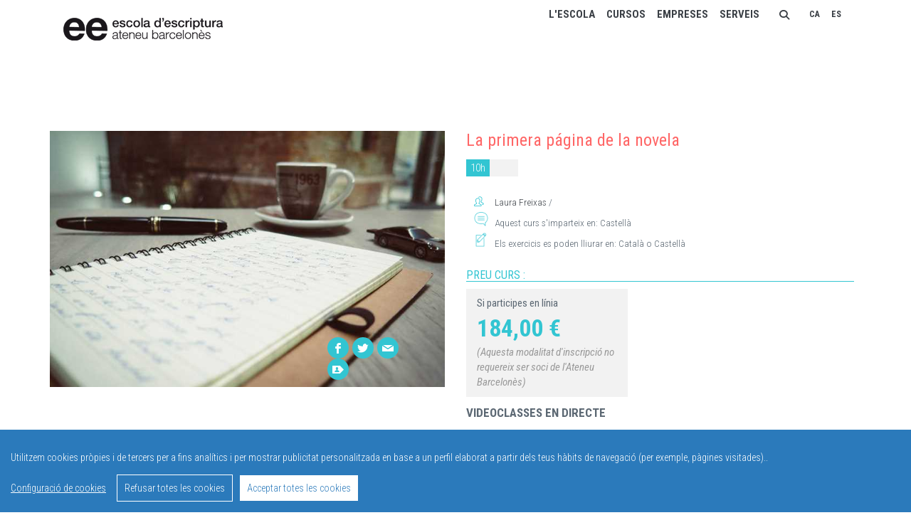

--- FILE ---
content_type: text/html; charset=UTF-8
request_url: https://campusdescriptura.com/CA/curs/la-primera-pagina-de-la-novela
body_size: 18880
content:

<!DOCTYPE html>
<!-- 
Theme: JANGO - Ultimate Multipurpose HTML Theme Built With Twitter Bootstrap 3.3.5
Version: 1.3.5
Author: Themehats
Site: http://www.themehats.com
Purchase: http://themeforest.net/item/jango-responsive-multipurpose-html5-template/11987314?ref=themehats
Contact: support@themehats.com
Follow: http://www.twitter.com/themehats
-->
<!--[if IE 9]> <html lang="ca" class="ie9"> <![endif]-->
<!--[if !IE]><!-->
<html lang="ca">
    <!--<![endif]-->
<!-- BEGIN HEAD -->

      <head>
      <!-- Google Tag Manager -->

      <script>
	(function(w,d,s,l,i){w[l]=w[l]||[];w[l].push({'gtm.start':
        new Date().getTime(),event:'gtm.js'});var f=d.getElementsByTagName(s)[0],
        j=d.createElement(s),dl=l!='dataLayer'?'&l='+l:'';j.async=true;j.src=
        'https://www.googletagmanager.com/gtm.js?id='+i+dl;f.parentNode.insertBefore(j,f);
        })(window,document,'script','dataLayer','GTM-TFJJCVK');
</script>

      <!-- End Google Tag Manager -->

      <!-- Google tag (gtag.js) -->

      <script>
			//Añadido 16/2/2024 consent V2
			// Define dataLayer and the gtag function.
		window.dataLayer = window.dataLayer || [];
		function gtag(){dataLayer.push(arguments);}
		
		// Set default consent to 'denied' as a placeholder
		// Determine actual values based on your own requirements
		gtag('consent', 'default', {
		  'ad_storage': 'denied',
		  'ad_user_data': 'denied',
		  'ad_personalization': 'denied',
		  'analytics_storage': 'denied'
		});
	</script>
      <script async src="https://www.googletagmanager.com/gtag/js?id=G-HHZDE647Y3"></script>
      <script> 
		window.dataLayer = window.dataLayer || []; 
		function gtag(){
			dataLayer.push(arguments);
		} 
		gtag('js', new Date()); 
		gtag('config', 'G-HHZDE647Y3');  
	</script>
      <!-- Create one update function for each consent parameter -->
      <script>
      function consentGrantedAdStorage() {
        gtag('consent', 'update', {
          'ad_storage': 'granted'
        });
      }
    </script>

      <!-- End Google Tag Manager -->
      
	<meta property="fb:app_id" content="816600795170900" />
	<meta property="og:url" content="https://campusdescriptura.com/CA/curs/la-primera-pagina-de-la-novela" /> 
	<meta property="og:title" content="La primera página de la novela (10 h) Escola d'Escriptura (Ateneu Barcelon&egrave;s)" /> 
	<meta property="og:description" content=" ">
	<meta property="og:type" content="website" />
	<meta property="og:image" content="https://campusdescriptura.com/images/catalogo/cursos/la-primera-pagina-de-la-novela.jpg" />
	<meta property="og:image:type" content="image/jpeg" />
	<meta property="og:image:width" content="300" />
	<meta property="og:image:height" content="200" />       <meta charset="utf-8" />
      <title>Escola d'escriptura ateneu barcelonès - La primera página de la novela</title>
     
<meta name='description' content='VIDEOCLASSES EN DIRECTE
Cada sessi&oacute; de curs &eacute;s una videoclasse en directe (2 hores de durada). M&eacute;s avall, en aquesta mateixa p&agrave;gina, trobar&agrave;s l'horari disponible.'><meta name='keywords' content=''>      <meta http-equiv="X-UA-Compatible" content="IE=edge">
      <meta content="width=device-width, initial-scale=1.0" name="viewport" />
      <meta http-equiv="Content-type" content="text/html; charset=utf-8">
      <meta content="" name="escola d'escriptura de l'ateneu barcelona" />
      <meta content="" name="rioancho multimedia" />
      <!-- BEGIN GLOBAL MANDATORY STYLES -->
      <link href='https://fonts.googleapis.com/css?family=Roboto+Condensed:300italic,400italic,700italic,400,300,700&amp;subset=all' rel='stylesheet' type='text/css'>
      <link href="/assets/plugins/socicon/socicon.css" rel="stylesheet" type="text/css" />
      <link href="/assets/plugins/bootstrap-social/bootstrap-social.css" rel="stylesheet" type="text/css" />
      <link href="/assets/plugins/font-awesome/css/font-awesome.min.css" rel="stylesheet" type="text/css" />
      <link href="/assets/plugins/simple-line-icons/simple-line-icons.min.css" rel="stylesheet" type="text/css" />
      <link href="/assets/plugins/animate/animate.min.css" rel="stylesheet" type="text/css" />
      <link href="/assets/plugins/bootstrap/css/bootstrap.min.css" rel="stylesheet" type="text/css" />
      <!-- Cargar todo Font Awesome (incluye solid, regular, y brands) -->
	  <link rel="stylesheet" href="https://cdnjs.cloudflare.com/ajax/libs/font-awesome/6.5.0/css/all.min.css">
      <!-- END GLOBAL MANDATORY STYLES -->
      <!-- BEGIN: BASE PLUGINS  -->
      <link href="/assets/plugins/cubeportfolio/css/cubeportfolio.css" rel="stylesheet" type="text/css" />
      <link href="/assets/plugins/owl-carousel/owl.carousel.css" rel="stylesheet" type="text/css" />
      <link href="/assets/plugins/owl-carousel/owl.theme.css" rel="stylesheet" type="text/css" />
      <link href="/assets/plugins/owl-carousel/owl.transitions.css" rel="stylesheet" type="text/css" />
      <link href="/assets/plugins/fancybox/jquery.fancybox.css" rel="stylesheet" type="text/css" />
      <link href="/assets/plugins/slider-for-bootstrap/css/slider.css" rel="stylesheet" type="text/css" />

      <!-- END: BASE PLUGINS -->

      <!-- BEGIN: PAGE STYLES -->

      <link href="/assets/plugins/ilightbox/css/ilightbox.css" rel="stylesheet" type="text/css" />

      <!-- END: PAGE STYLES -->

      <!-- BEGIN THEME STYLES -->

      <link href="/assets/base/css/plugins.css" rel="stylesheet" type="text/css" />
      <link href="/assets/base/css/components.css" id="style_components" rel="stylesheet" type="text/css" />
      <link href="/assets/base/css/themes/default.css" rel="stylesheet" id="style_theme" type="text/css" />
      <link href="/assets/base/css/custom.css" rel="stylesheet" type="text/css" />
      <link rel="stylesheet" type="text/css" href="/assets/base/css/jquery-ui.css">

      <!-- END THEME STYLES -->

      <link rel="shortcut icon" href="/favicon.ico" />
      <script src="https://ajax.googleapis.com/ajax/libs/jquery/1/jquery.min.js"></script>
      <script src="/cookieconsent-1.6.0/build/cookieconsent.js"></script>
      <script>
        window.CookieConsent.init({
          showRejectAllButton: true,
		  language: {
            current: 'ca'
          },
          categories: {
            necessary: {
              needed: false,
              wanted: false,
              checked: true,
              language: {
                locale: {
                  ca: {
                    name: 'Cookies bàsiques',
                    description: 'Les cookies bàsiques ajuden a fer una pàgina web utilitzable activant funcions primitives com la navegació a la pàgina i l\'accés a àrees segures de la pàgina web. La pàgina web pot funcionar adequadament sense aquestes cookies. Conserva els estats dels usuaris a totes les peticions de la pàgina..',
                  },
                  es: {
                    name: 'Cookies básicas',
                    description: 'Las cookies básicas ayudan a hacer una página web utilizable activando funciones primitivas como la navegación en la página y el acceso a áreas seguras de la página web. La página web puede funcionar adecuadamente sin estas cookies. Conserva los estados de los usuarios en todas las peticiones de la página..',
                  }
                }
              }
            },
            various: {
              needed: false,
              wanted: false,
              checked: false,
              language: {
                locale: {
                  ca: {
                    name: 'Cookies de tercers',
                    description: 'Les cookies de tercers són establertes per dominis que no són visitats directament per l\'usuari. Això passa quan els editors afegeixen elements de tercers (com ara xatbot, complements socials o anuncis) al vostre lloc web..',
                  },
                  es: {
                    name: 'Cookies de terceros',
                    description: 'Las cookies de terceros son establecidas por dominios que no son visitados directamente por el usuario. Esto sucede cuando los editores agregan elementos de terceros (como chatbot, complementos sociales o anuncios) en tu sitio web..',
                  }
                }
              }
            }
          },
          services: {
            facebook: {
              category: 'various',
              type: 'dynamic-script', // dynamic-script, script-tag, wrapped, localcookie
              search: 'facebook',
              language: {
                locale: {
                  ca: {
                    name: 'Facebook'
                  },
                  es: {
                    name: 'Facebook'
                  }
                }
              }
            },

			youtube: {
              category: 'various',
              type: 'wrapped',
              search: 'youtube',
              language: {
                locale: {
                  ca: {
                    name: 'YouTube'
                  },
                  es: {
                    name: 'YouTube'
                  }
                }
              }
            },
            localcookie: {
              category: 'various',
              type: 'localcookie',
              search: 'localcookie',
              language: {
                locale: {
                  ca: {
                    name: 'Cookies locals'
                  },
                  es: {
                    name: 'Cookies locales'
                  }
                }
              }
            },
			analytics: {
				// Existing category Unique name.
				// This example shows how to block Google Analytics.
				category: 'various',
				// Type of blocking to apply here.
				// This depends on the type of script we are trying to block.
				// Can be: dynamic-script, script-tag, wrapped, localcookie.
				type: 'dynamic-script',
				// Only needed if "type: dynamic-script".
				// The filter will look for this keyword in inserted scipt tags
				//  and block if match found.
				search: 'analytics',
				// List of known cookie names or regular expressions matching
				//  cookie names placed by this service.
				// These will be removed from current domain and .domain.
				cookies: [
				  {
					// Known cookie name.
					name: '_gid',
					// Expected cookie domain.
					domain: `.${window.location.hostname}`
				  },
				  {
					// Regex matching cookie name.
					name: /^_ga/,
					domain: `.${window.location.hostname}`
				  }
				],
				language: {
				  locale: {
					ca: {
					  name: 'Google Analytics'
					},
					es: {
					  name: 'Google Analytics'
					}
				  }
				}
			  }
          }
        });
      </script>
            </head>
      <body  class="c-layout-header-mobile-fixed c-layout-header-fixed c-page-on-scroll">
<!-- Google Tag Manager (noscript) -->
<noscript>
      <iframe src="https://www.googletagmanager.com/ns.html?id=GTM-TFJJCVK"
            height="0" width="0" style="display:none;visibility:hidden"></iframe>
      </noscript>
<!-- End Google Tag Manager (noscript) --> 
<!--para share de facebook--> 
<!--fin share facebook--> 

<!-- BEGIN: LAYOUT/HEADERS/HEADER-1 -->
<header class="c-layout-header c-layout-header-4 c-layout-header-default-mobile" data-minimize-offset="80">
        <!--<div class="headerTop">
    <p class="barra_idiomes"><'? barra_idiomes($IdI) ?></p>
    <p>canuda 6, barcelona | tel: +34 93 317 49 08 | <a href="mailto:secretaria@campusdescriptura.com">secretaria@campusdescriptura.com</a> </p>
    <div class="boraDreta">&nbsp; </div>
</div>
<div class="title"><a href="/<'?=$IdI?>/<'?=getSlug(1,$IdI)?>" title=""><img src="/images/topics/logo_EE_xarxaCultural.gif" alt="Escola Escriptura Ateneu Bacelonès" border="0"></a></div>-->  
<div class="c-navbar">
    <div class="container">
        <div class="modal fade bs-example-modal-lg" id="cerca" tabindex="-1" role="dialog" aria-labelledby="myModalLabel">
  <div class="modal-dialog modal-lg">
    <div class="modal-content">
      <div class="modal-header">
              <button type="button" class="close" data-dismiss="modal" aria-label="Close"><span aria-hidden="true">&times;</span></button>
      </div>
      <div class="modal-body">
            <div class="row filtreH">
            <div class="col-md-12">                              
              <form id="buscador"  method="POST" action="/CA/resultat-cerca" class="form-horizontal cerca">
              <input type="hidden" name="search" value="1" />
                <fieldset>
          <div class="form-group">
            <label class="col-md-2 control-label titolG"><h2>Cercador...</h2> </label>
            <div class="col-md-7">
                <div class="input-group c-square">
                    <input type="text" class="form-control  c-square c-theme" placeholder="Exemple: poesia, redacció..." id="cadena_search" name="cadena_search">
                     <input type="hidden" id="type_search" name="type_search" value="buscador">
                    <span class="input-group-btn">
                        <button class="btn btn-info" type="submit"><i class="glyphicon glyphicon-search"></i> Cercar</button>
                    </span>
                </div>
                <span class="help-block">(per nom de curs...)</span>
            </div>
        </div>
        </fieldset>
          </form>
        </div>
        </div>

        <div class="row filtreH">
        
          <div class="c-content-title-1 c-title-md c-margin-b-20 clearfix">
            <h3 class="c-center c-font-uppercase c-font-bold">Filtra el mapa de curs segons...</h3>
            <div class="c-line-center c-theme-bg"></div>
          </div>
          <div class="col-md-12 col-xs-12 col-lg-11 col-lg-offset-1">
          <p><span class="badge c-bg-green">1</span> Primer tria els criteris per filtar el mapa de cursos segons les teves necessitats (deixa en blanc el camp que no vulguis utilitzar)</span></p>
          </div>
          <form id="filtro" class="form-inline" action="/CA/resultat-cerca" method="post">
          <input type="hidden" name="search" value="1" />
            <div class="col-md-12 col-xs-12 col-lg-5 col-lg-offset-1">
              <ul class="c-content-list-1 c-theme c-separator-dot bolito">
                <li>
                      <div class="form-group ample">
                        <label for="precioIni" class="control-label col-md-5 col-lg-5 col-xs-4 col-sm-5">PREU:</label>
                         <select id="txtPrecio" class="form-control c-square c-theme col-md-3 col-xs-3" name="precioIni">
                            <option value="0">Selecciona</option>
                            <option>0.00</option><option>35.00</option><option>95.00</option><option>95.00</option><option>108.00</option><option>130.00</option><option>140.00</option><option>150.00</option><option>162.00</option><option>170.00</option><option>175.00</option><option>184.00</option><option>190.00</option><option>196.00</option><option>199.00</option><option>206.25</option><option>215.55</option><option>220.00</option><option>235.00</option><option>238.00</option><option>247.00</option><option>249.50</option><option>250.00</option><option>250.00</option><option>258.00</option><option>275.00</option><option>280.00</option><option>290.00</option><option>290.00</option><option>300.00</option><option>304.00</option><option>313.50</option><option>325.00</option><option>335.00</option><option>335.00</option><option>337.20</option><option>337.20</option><option>337.20</option><option>337.20</option><option>345.00</option><option>350.00</option><option>361.00</option><option>370.20</option><option>415.00</option><option>452.00</option><option>459.00</option><option>460.50</option><option>465.00</option><option>469.00</option><option>469.00</option><option>480.00</option><option>485.00</option><option>490.00</option><option>515.00</option><option>572.00</option><option>630.00</option><option>646.65</option><option>648.00</option><option>765.00</option><option>840.00</option><option>840.00</option><option>871.04</option><option>900.00</option><option>910.00</option><option>1246.50</option><option>1246.50</option><option>1265.00</option><option>1265.00</option><option>1277.20</option><option>1295.00</option><option>1305.80</option><option>1357.00</option><option>1445.50</option><option>1960.00</option>                          </select>
                     <!-- </div>
                      <div class="form-group">-->
                        <label for="precioFi" class="control-label col-md-1 col-xs-1">&nbsp;i&nbsp;&nbsp;</label>
                        <select id="txtPrecio" class="form-control c-square c-theme col-md-3 col-xs-3" name="precioFi">
                    <option value="0">Selecciona</option>
                    <option>0.00</option><option>35.00</option><option>95.00</option><option>95.00</option><option>108.00</option><option>130.00</option><option>140.00</option><option>150.00</option><option>162.00</option><option>170.00</option><option>175.00</option><option>184.00</option><option>190.00</option><option>196.00</option><option>199.00</option><option>206.25</option><option>215.55</option><option>220.00</option><option>235.00</option><option>238.00</option><option>247.00</option><option>249.50</option><option>250.00</option><option>250.00</option><option>258.00</option><option>275.00</option><option>280.00</option><option>290.00</option><option>290.00</option><option>300.00</option><option>304.00</option><option>313.50</option><option>325.00</option><option>335.00</option><option>335.00</option><option>337.20</option><option>337.20</option><option>337.20</option><option>337.20</option><option>345.00</option><option>350.00</option><option>361.00</option><option>370.20</option><option>415.00</option><option>452.00</option><option>459.00</option><option>460.50</option><option>465.00</option><option>469.00</option><option>469.00</option><option>480.00</option><option>485.00</option><option>490.00</option><option>515.00</option><option>572.00</option><option>630.00</option><option>646.65</option><option>648.00</option><option>765.00</option><option>840.00</option><option>840.00</option><option>871.04</option><option>900.00</option><option>910.00</option><option>1246.50</option><option>1246.50</option><option>1265.00</option><option>1265.00</option><option>1277.20</option><option>1295.00</option><option>1305.80</option><option>1357.00</option><option>1445.50</option><option>1960.00</option>                  </select>
                      </div>  
                </li>
                <li>
                      <div class="form-group ample">
                        <label for="txtMes"  class="control-label col-md-5 col-lg-5 col-xs-11 col-sm-5">MES D'INICI DEL CURS:</label>
                        <select id="txtMes"  class="form-control c-square c-theme col-md-5 col-xs-2" name="mes">
                            <option value="0">Selecciona</option>
                            <option value="1">Gener</option>
                            <option value="2">Febrer</option>
                            <option value="3">Març</option>
                            <option value="4">Abril</option>
                            <option value="5">Maig</option>
                            <option value="6">Juny</option>
                            <option value="7">Juliol</option>
                            <option value="8">Agost</option>
                            <option value="9">Setembre</option>
                            <option value="10">Octubre</option>
                            <option value="11">Novembre</option>
                            <option value="12">Desembre</option>
                          </select>
                      </div>
                </li>
                <li>
                 <div class="form-group ample">
                  <label class="control-label col-md-5 col-lg-5 col-xs-11 col-sm-5" for="txtHorario">DISPONIBILITAT HORÀRIA:</label>
                  <select id="txtHorario"  class="form-control c-square c-theme col-md-3 col-xs-2" name="txtHoraIni">
                    <option value="0">Selecciona</option>
                    <option value='10'>10</option><option value='11'>11</option><option value='12'>12</option><option value='13'>13</option><option value='14'>14</option><option value='15'>15</option><option value='16'>16</option><option value='17'>17</option><option value='18'>18</option><option value='19'>19</option><option value='20'>20</option>                  </select>
                
                  <label class="control-label col-md-1 col-xs-1">&nbsp;a&nbsp;</label>
                  <select id="txtHorario"  class="form-control c-square c-theme col-md-2 col-xs-2" name="txtHoraFi">
                    <option value="0">Selecciona</option>
                    <option value='11'>11</option><option value='12'>12</option><option value='13'>13</option><option value='14'>14</option><option value='15'>15</option><option value='16'>16</option><option value='17'>17</option><option value='18'>18</option><option value='19'>19</option><option value='20'>20</option><option value='21'>21</option><option value='22'>22</option>                  </select>
                  </div>
                </li>
              </ul>
            </div>
            <div class="col-md-12 col-xs-12 col-lg-5">
              <ul class="c-content-list-1 c-theme c-separator-dot bolito noM">
                <li>
                <div class="form-group ample">
                  <label class="control-label col-md-8 col-lg-8 col-sm-6 col-xs-11" for="txtIdi">IDIOMA EN QUÈ S'IMPARTEIX EL CURS:</label>
                  <select id="txtIdi"  class="form-control col-md-1 c-square c-theme" name="IdiImpart">
                    <option value="0">Selecciona</option>
                    <option value="CAT">Català</option>
                    <option value="CAST">Castellà</option>
                    <option value="ENG">Anglès</option>
                  </select>
                  </div>
                </li>
                <li>
                <div class="form-group ample">
                  <label class="control-label col-md-12 col-sm-11 col-xs-11" for="txtIdiE">IDIOMA EN QUÈ ES PODEN LLIURAR ELS EXERCICIS:</label>
                   <div class="col-md-12 col-sm-11 checkboxL"><div class="clearfix"></div>
                      <label class="checkbox inline">
                        <input type="checkbox" id="txtIdiE1" value="CAT" name="IdiEx[]">
                        Català </label>
                      <label class="checkbox inline">
                        <input type="checkbox" id="txtIdiE2" value="CAST" name="IdiEx[]">
                        Castellà </label>
                      <label class="checkbox inline">
                        <input type="checkbox" id="txtIdiE3" value="ENG" name="IdiEx[]">
                        Anglès </label>
                    </div>
                 </div>
                </li>
                <li>
                  <div class="form-group ample">
                  <label class="control-label col-md-12 col-sm-11 col-xs-11" for="txtDia">DIES DE LA SETMANA EN QUÈ POTS FER UN CURS:</label>
                  <!--<br />-->
                  <div class="col-md-12 col-sm-11 col-xs-11 checkboxL">
                  <label class="checkbox inline">
                    <input type="checkbox" id="txtDia1" name="IDDia[]" value="1">
                    Dilluns </label>
                  <label class="checkbox inline">
                    <input type="checkbox" id="txtDia2" name="IDDia[]" value="2">
                    Dimarts </label>
                  <label class="checkbox inline">
                    <input type="checkbox" id="txtDia3" name="IDDia[]" value="3">
                    Dimecres </label>
                  <label class="checkbox inline">
                    <input type="checkbox" id="txtDia4" name="IDDia[]" value="4">
                    Dijous </label>
                  <label class="checkbox inline">
                    <input type="checkbox" id="txtDia5" name="IDDia[]" value="5">
                    Divendres </label>
                  <label class="checkbox inline">
                    <input type="checkbox" id="txtDia6" name="IDDia[]" value="6">
                    Dissabte </label>
                    </div>
                 </div>
                </li>
              </ul>
            </div>
           <!-- <div class="clearfix"></div>-->
           <div class="col-md-12 col-xs-12 col-lg-11 col-lg-offset-1 col-sm-11">
            <p><span class="badge c-bg-green">2</span> Un cop seleccionats el criteris:&nbsp;&nbsp;</span>
              <button type="submit" class="filtraCurso btn c-theme-btn c-btn-square c-btn-uppercase c-btn-bold">Filtra el mapa de cursos</button>
            </p>
            </div> 
            <!-- </div>-->
          </form>
        </div>
	  </div>
      
	</div>
   </div>
</div>	
        <!-- BEGIN: BRAND -->
        <div class="c-navbar-wrapper clearfix">
            <div class="c-brand c-pull-left">
                <a href="/CA/inici" class="c-logo">
                    <img src="/images/topics/logo_EE_xarxaCultural_CA.gif" alt="Escola Escriptura Ateneu Bacelonès" class="c-desktop-logo">
                    <img src="/images/topics/logo_EE_xarxaCultural_CA.gif" alt="Escola Escriptura Ateneu Bacelonès" class="c-desktop-logo-inverse">
                    <img src="/images/topics/logo_EE_xarxaCultural_CA.gif" alt="Escola Escriptura Ateneu Bacelonès" class="c-mobile-logo"> </a>
                <button class="c-hor-nav-toggler" type="button" data-target=".c-mega-menu">
                    <span class="c-line"></span>
                    <span class="c-line"></span>
                    <span class="c-line"></span> 
                </button>
                <button class="c-topbar-toggler" type="button">
                    <i class="fa fa-ellipsis-v"></i>
                </button>
                <!--<button class="c-search-toggler" type="button" id="open-search">
                    <i class="fa fa-search"></i>
                </button>-->
               
            </div>
            <!-- END: BRAND -->
            <!-- BEGIN: QUICK SEARCH -->
            	
                        <form class="c-quick-search" action="#">
                            <input type="text" name="query" placeholder="Busca..." value="" class="form-control" autocomplete="off">
                            <span class="c-theme-link">&times;</span>
                        </form>
                        <!-- END: QUICK SEARCH -->
							    
                        <!-- BEGIN: HOR NAV -->
                        <!-- BEGIN: LAYOUT/HEADERS/MEGA-MENU -->
                        <!-- BEGIN: MEGA MENU -->
                        <nav class="c-mega-menu c-pull-right c-mega-menu-light-mobile c-fonts-uppercase c-fonts-bold c-mega-menu-light">
 						<ul class="nav navbar-nav c-theme-nav">
 	
           <li class="c-menu-type-classic"><!--<div class="dropdown">-->
          <a class="c-link dropdown-toggle" "href="javascript:;">L'escola <span class="c-arrow c-toggler"></span></a>        <!--<ul class="dropdown-menu" >-->
        <ul class="dropdown-menu c-menu-type-classic c-pull-left" style="min-width: auto">
             <!--<div class="row">
               <div class="col-md-3">
                <ul class="dropdown-menu c-menu-type-inline">-->
			<li>                <a href="/CA/que-es-l-escola" title="Què és l'escola" alt="Què és l'escola">Què és l'escola</a>
            </li><li>                <a href="/CA/per-que-estudia-a-l-escola" title="Per què estudiar a l'escola" alt="Per què estudiar a l'escola">Per què estudiar a l'escola</a>
            </li><li>                <a href="/CA/claustre" title="Claustre" alt="Claustre">Claustre</a>
            </li><li>                <a href="/CA/serveis-i-colaboracions" title="Serveis i col·laboracions" alt="Serveis i col·laboracions">Serveis i col·laboracions</a>
            </li><li>                <a href="/CA/faq" title="Preguntes freqüents" alt="Preguntes freqüents">Preguntes freqüents</a>
            </li><li>                <a href="/CA/escola-a-europa" title="L'Escola a Europa" alt="L'Escola a Europa">L'Escola a Europa</a>
            </li><li>                <a href="/CA/contacte" title="Contacte i com arribar-hi" alt="Contacte i com arribar-hi">Contacte i com arribar-hi</a>
            </li>	
               </ul>
             
          </li>

                   <li class="c-menu-type-classic"><!--<div class="dropdown">-->
          <a class="c-link dropdown-toggle" "href="javascript:;">Cursos  <span class="c-arrow c-toggler"></span></a>        <!--<ul class="dropdown-menu" >-->
        <ul class="dropdown-menu c-menu-type-classic c-pull-left" style="min-width: auto">
             <!--<div class="row">
               <div class="col-md-3">
                <ul class="dropdown-menu c-menu-type-inline">-->
			<li>                <a href="/CA/segon-trimestre-gener" title="Cursos hivern (gener-març)" alt="Cursos hivern (gener-març)">Cursos hivern (gener-març)</a>
            </li><li>                <a href="/CA/formats-cursos" title="Formats de cursos" alt="Formats de cursos">Formats de cursos</a>
            </li>	
               </ul>
             
          </li>

                   <li class="c-menu-type-classic"><!--<div class="dropdown">-->
          <a class="c-link dropdown-toggle" "href="javascript:;">Empreses <span class="c-arrow c-toggler"></span></a>        <!--<ul class="dropdown-menu" >-->
        <ul class="dropdown-menu c-menu-type-classic c-pull-left" style="min-width: auto">
             <!--<div class="row">
               <div class="col-md-3">
                <ul class="dropdown-menu c-menu-type-inline">-->
			<li>                <a href="/CA/cursos-empreses-institucions" title="Cursos per a empreses i institucions" alt="Cursos per a empreses i institucions">Cursos per a empreses i institucions</a>
            </li>	
               </ul>
             
          </li>

                   <li class="c-menu-type-classic"><!--<div class="dropdown">-->
          <a class="c-link dropdown-toggle" "href="javascript:;">Serveis <span class="c-arrow c-toggler"></span></a>        <!--<ul class="dropdown-menu" >-->
        <ul class="dropdown-menu c-menu-type-classic c-pull-left" style="min-width: auto">
             <!--<div class="row">
               <div class="col-md-3">
                <ul class="dropdown-menu c-menu-type-inline">-->
			<li>                <a href="/CA/gall" title="Servei de valoració i correcció d'originals" alt="Servei de valoració i correcció d'originals">Servei de valoració i correcció d'originals</a>
            </li><li>                <a href="/CA/tutories" title="Tutories" alt="Tutories">Tutories</a>
            </li><li>                <a href="/CA/clubs-lectura" title="Servei de Clubs de lectura" alt="Servei de Clubs de lectura">Servei de Clubs de lectura</a>
            </li><li>                <a href="/CA/matriculacio-financament-i-descomptes" title="Matriculació, descomptes i finançament" alt="Matriculació, descomptes i finançament">Matriculació, descomptes i finançament</a>
            </li><li>                <a href="/CA/condicions-de-matriculacio" title="Condicions de matriculació" alt="Condicions de matriculació">Condicions de matriculació</a>
            </li><li>                <a href="/CA/solicitud-certificats" title="Sol·licitud de certificats" alt="Sol·licitud de certificats">Sol·licitud de certificats</a>
            </li><li>                <a href="/CA/canal-denuncia" title="Canal de denúncies" alt="Canal de denúncies">Canal de denúncies</a>
            </li><li>                <a href="/CA/protocol-assetjament" title="Protocol anti-assetjament" alt="Protocol anti-assetjament">Protocol anti-assetjament</a>
            </li><li>                <a href="/CA/protocol-lgtbiq" title="Protocol LGTBIQ+" alt="Protocol LGTBIQ+">Protocol LGTBIQ+</a>
            </li>	
               </ul>
             
          </li>

                     <li class="c-search-toggler-wrapper"> <!--open-search-->
            <a href="#" class="c-btn-icon" data-toggle="modal" data-target="#cerca">
                <i class="fa fa-search"></i>
            </a>
        </li>
           <li class='idiomes c-menu-type-classic'><a  href='https://www.campusdescriptura.com/CA/inici' alt='Catal&agrave;' title='Catal&agrave;' class='c-link' >CA</a></li> <li class='idiomes c-menu-type-classic'><a  class="not_selected c-link" href='https://www.campusdeescritura.com/ES/inicio' alt='Castellano' title='Castellano' class='c-link' >ES</a></li>&nbsp;&nbsp;&nbsp;&nbsp;&nbsp;          </ul>
        <!-- END: MEGA MENU -->
        <!-- END: LAYOUT/HEADERS/MEGA-MENU -->
        <!-- END: HOR NAV -->
	</nav>
  
    
                      
   </div>
</div>      </header>
<!-- END: HEADER --> 
<!-- BEGIN: PAGE CONTAINER -->
<div class="c-layout-page"> 
        <!-- BEGIN: PAGE CONTENT -->
        
<style>
.owl-carousel {
	display:block;
}
div.bg-gris {
	background-color:#f2f2f2;
}
.text80 {
	/*font-size:80%;*/
	font-weight:700;
}
button.no-button {
	border:none;
	background-color:transparent;
	font-weight:normal;
}
div #avis-grup *{
	color:white;	
}
.batch-curso{
	height:400px;
}
.whatsapp {
	position:absolute;
	background-color:#32c5d2;
	border-radius:50%;
	left:53%; 
	width:30px; 
	height:30px; 
	display:flex;
	align-items:center;
	justify-content:center;
}
@media (min-width: 668px) { .whatsapp { display: none } }
</style>
<!-- BEGIN: CONTENT/MISC/LATEST-ITEMS-1 -->
<div class="c-content-box c-size-md">
  <div class="container">
    <div class="row data-auto-height='true'">
      <div class="col-md-6 c-margin-b-30 animate fadeInDown">
        <div class="c-content-media-2-slider" data-slider="owl" data-single-item="true" data-auto-play="0">
          <div class="owl-carousel owl-theme c-theme owl-single">
            <div class="item">
                            <div class="c-content-media-2 c-bg-img-center" style="background-image: url(/images/catalogo/cursos/la-primera-pagina-de-la-novela.jpg); min-height: 360px;">
                                <div class="c-panel">
                  <div class="c-fav pull-right" style="margin-top:49%; margin-right:2%">
                    <div class="whatsapp">
						<a href="whatsapp://send?text=Hola,%20he%20vist%20aquest%20curs%20que%20potser%20t'interessa:%20%20La%20primera%20página%20de%20la%20novela%2010%20(h)%20%20https://campusdescriptura.com/CA/curs/la-primera-pagina-de-la-novela">
    <svg xmlns="http://www.w3.org/2000/svg"
        width="30" height="30"
        fill="#ffffff"
        viewBox="0 0 24 24"
		style="transform: translate(6px, 6px);">
        <path d="M13.601 2.326A7.85 7.85 0 0 0 7.994 0C3.627 0 .068 3.558.064 7.926c0 1.399.366 2.76 1.057 3.965L0 16l4.204-1.102a7.9 7.9 0 0 0 3.79.965h.004c4.368 0 7.926-3.558 7.93-7.93A7.9 7.9 0 0 0 13.6 2.326zM7.994 14.521a6.6 6.6 0 0 1-3.356-.92l-.24-.144-2.494.654.666-2.433-.156-.251a6.56 6.56 0 0 1-1.007-3.505c0-3.626 2.957-6.584 6.591-6.584a6.56 6.56 0 0 1 4.66 1.931 6.56 6.56 0 0 1 1.928 4.66c-.004 3.639-2.961 6.592-6.592 6.592m3.615-4.934c-.197-.099-1.17-.578-1.353-.646-.182-.065-.315-.099-.445.099-.133.197-.513.646-.627.775-.114.133-.232.148-.43.05-.197-.1-.836-.308-1.592-.985-.59-.525-.985-1.175-1.103-1.372-.114-.198-.011-.304.088-.403.087-.088.197-.232.296-.346.1-.114.133-.198.198-.33.065-.134.034-.248-.015-.347-.05-.099-.445-1.076-.612-1.47-.16-.389-.323-.335-.445-.34-.114-.007-.247-.007-.38-.007a.73.73 0 0 0-.529.247c-.182.198-.691.677-.691 1.654s.71 1.916.81 2.049c.098.133 1.394 2.132 3.383 2.992.47.205.84.326 1.129.418.475.152.904.129 1.246.08.38-.058 1.171-.48 1.338-.943.164-.464.164-.86.114-.943-.049-.084-.182-.133-.38-.232"/>
    </svg></a>                    </div>
					<a href="https://www.facebook.com/sharer/sharer.php?app_id=472028531256890&kid_directed_site=0&sdk=joey&u=https://campusdescriptura.com/CA/curs/la-primera-pagina-de-la-novela&display=popup&ref=plugin&src=share_button" class="socicon-btn socicon-btn-circle socicon-sm socicon-solid c-theme-bg c-font-white c-bg-red- socicon-facebook tooltips" data-original-title="Facebook" target="_blank"></a>                    <a href="https://twitter.com/home?status=Escola d'Escriptura (Ateneu Barcelon&egrave;s)- La primera página de la novela https://campusdescriptura.com/CA/curs/la-primera-pagina-de-la-novela" target="_blank" class="socicon-btn socicon-btn-circle socicon-sm socicon-solid c-theme-bg c-font-white c-bg-red- socicon-twitter tooltips" data-original-title="Twitter"></a>                    <a href="mailto:?subject=Curs interessant&body=" title="email" data-original-title="Mail" class="socicon-btn socicon-btn-circle socicon-sm socicon-solid c-theme-bg c-font-white c-bg-red-hover socicon-mail tooltips"></a> 
                    <a href="javascript:void(0)" id="copiar_link" data-url="https://campusdescriptura.com/CA/curs/la-primera-pagina-de-la-novela" title="Copiar link" data-original-title="Copiar link" class="socicon-btn socicon-btn-circle socicon-sm socicon-solid c-theme-bg c-font-white c-bg-red-hover socicon-persona tooltips"></a> </div>
                </div>
              </div>
            </div>
          </div>
        </div>
      </div>
            <div class="col-md-6 c-margin-b-30 animate fadeInDown" data-wow-delay="0.2s">
        <div class="c-content-blog-post-card-1 c-option-2 detall-curs">
          <div class="c-body">
            <h3 class="c-left TitolCurs">
              La primera página de la novela            </h3>
            <div class="c-panel">
              <ul class="c-tags c-theme-ul-bg">
                <li class="noUpper">10h</li>
                <li class="bg-gris mod_curs"><span class="inicials">
                  &nbsp;                  </span> <span class="">
                  &nbsp;                  </span></li>
              </ul>
              <ul class="ficha-curs">
                                <li> </li>
              </ul>
            </div>
            
            <!--<div class="c-content-label c-bg-blue"><'?php echo (isPresencial($r['ID']) ? lit("vCursPres") : lit("vCursVirt"))?></div>
            <'?php echo tieneVirtual($r['ID'],$IdI)?>-->
            
            <div class="c-panel">
              <ul class="main_data_ul petit">
                <li><span class="icon-users c-theme-color" aria-hidden="true"></span>&nbsp;&nbsp;&nbsp;&nbsp;
                  <a href='/CA/professorat/41/Laura-freixas/professor' title='Laura Freixas'>Laura Freixas</a> /                </li>
                <li><span class="c-content-line-icon c-icon-xs c-icon-48"></span>&nbsp;&nbsp; Aquest curs s'imparteix en: Castell&agrave;</li>
                                <li><span class="c-content-line-icon c-icon-xs c-icon-23"></span>&nbsp;&nbsp; Els exercicis es poden lliurar en: Catal&agrave; o Castell&agrave; </li>
                              </ul>
              <div class="c-comments">
                <div class="c-content-title-1" style="border-bottom:#32c5d2 1px solid; margin-bottom:10px;">
                  <h4 class="c-theme-color" style="margin-bottom:0px; text-transform:uppercase ">
                    Preu curs                    : </h4>
                </div>
                                <div class="col-lg-5 bg-gris">
                  <p>
                    Si participes en línia                    <br>
                    <span class="preu c-theme-color">184,00&nbsp;&euro;</span> </p>
                  <p style="padding-top:0"><span class="help" style="font-style:italic; color:#999">(Aquesta modalitat d'inscripció no requereix ser soci de l'Ateneu Barcelonès)</span></p>
                </div>
                                <div class="c-content-title-1"> <p><b>VIDEOCLASSES EN DIRECTE</b></p>
<p>Cada sessi&oacute; de curs &eacute;s una videoclasse en directe (2 hores de durada). M&eacute;s avall, en aquesta mateixa p&agrave;gina, trobar&agrave;s l'horari disponible.</p> </div>
                                <p class="resaltat"> <span class="c-content-line-icon c-icon-xs c-icon-13"></span>&nbsp;Consulta els descomptes i les formes de pagament disponibles                                    <a href="/CA/matriculacio-financament-i-descomptes" class="vermell" title="aquí">(aquí &gt;&gt;)</a></p>
                </span>
                              </div>
            </div>
          </div>
        </div>
      </div>
      <div class="col-md-12">
                        </div>
    </div>
  </div>
</div>
<!-- fi descripció de curs--> 
<!-- BEGIN: CONTENT/GRUPS -->
<div class="c-content-box c-size-lg c-bg-grey-1">
<div class="container">
  <div class="c-content-title-1">
    <h3 class="c-center c-font-uppercase c-font-bold">Grups de curs de l'edició actual</h3>
    <div class="c-line-center c-theme-bg"></div>
  </div>
  <div class="row">
    <div class="col-sm-12">
      <div id="FormEspera_lnk" class="panel-collapse collapse" role="tabpanel" aria-labelledby="headingOne-form">
        <div id="offset_espera">&nbsp;
          <div class="panel-body c-font-18 fons-blanc" id="carga_form_espera"></div>
        </div>
      </div>
    </div>
  </div>
  <div class="row c-margin-t-60">
    <div class="col-md-3 batch-curso">
				<div class="c-content-testimonial-2-slider">
				  <div class="item">
					<div class="c-content-testimonial-2" style="min-height: 339px;"><div class="c-author">
							<div class="c-portrait" style="background-image: url('/images/catalogo/claustre/Laura-freixas.jpg')"></div>
							<p class="c-position c-theme c-font-bold c-font-uppercase profe">Laura Freixas</p>
							</div>
							<div class="clearfix" style="margin-bottom:2px;"></div>
              <div class="c-testimonial titolGrup">Grup&nbsp;A4 <span class="c-theme-color text80"><br></span></div>
              <div class="c-date"> <strong>De dilluns a divendres de</strong> 10:00-12:00 h </div>
              <div class="c-date">Data d'inici: 06/07/2020 </div>
              
            
            </div>
          </div>
          </div>
		  </div>    <div class="col-md-3 batch-curso">
      <div class="c-content-testimonial-2-slider">
        <div class="item">
          <div class="c-content-testimonial-2 c-theme-bg altres-ed" style="min-height: 339px;">
            <div class="c-author">
              <h3 class="c-position c-font-white c-font-bold c-font-uppercase profe">Edicions d'aquest curs</h3>
            </div>
            <div class="clearfix"></div>
            <ul class="c-font-white">
              <li><span class='pad'>estiu (juny-juliol) </span></li>            </ul>
          </div>
        </div>
      </div>
    </div>
    
    <!--Si hay anotaciones-->    
	<!-- // Si hay anotaciones   
    
  </div>
</div>
<!-- END: GRUPS --> 

<!-- BEGIN: CONTENT/MISC/TABS DE PROGRAMA.... -->
<div class="c-content-box c-size-md c-bg-white">
  <div class="container">
    <div class="row">
      <div class="col-sm-12 animate fadeInRight">
        <div class="c-content-tab-1 c-theme c-margin-t-30">
          <div class="clearfix">
            <ul class="nav nav-tabs nav-justified  c-font-uppercase c-font-bold">
              <li class="active view_item"><a href="#tab-31" data-toggle="tab">Programa</a> </li>
              <li class"view_item"> <a href="#tab-32" data-toggle="tab">Objectius</a> </li>
              <li class"view_item"> <a href="#tab-33" data-toggle="tab">Metodologia</a> </li>
              <li role="presentation" class="view_item"> <a href="#tab-34" data-toggle="tab">Bibliografia</a> </li>
            </ul>
          </div>
          <div class="tab-content c-bordered c-padding-lg">
            <div class="tab-pane fade in active" id="tab-31"> <ol>
<li>La historia y el argumento: diferencia entre una y otro</li>
<li>La intriga: en qu&eacute; consiste, c&oacute;mo se crea</li>
<li>Los personajes, agentes de la historia</li>
<li>El punto de vista</li>
<li>El narrador</li>
<li>Narrador interno (protagonista o testigo)</li>
<li>Narrador externo (omnisciente o narrador-c&aacute;mara)</li>
<li>Otros narradores</li>
<li>Los temas y su relaci&oacute;n con la historia y los personajes</li>
<li>El estilo</li>
</ol> </div>
            <div class="tab-pane fade" id="tab-32"> <ul>
<li>Aprender a redactar una primera p&aacute;gina atractiva</li>
<li>Comprender de qu&eacute; modo lo fundamental de una novela debe estar contenido en su comienzo<br /> &nbsp;</li>
</ul> </div>
            <div  class="tab-pane fade" id="tab-33"> <p>El taller se estructura en cuatro etapas:</p>
<ol>
<li>La profesora propondr&aacute; un argumento de novela (correspondiente a una novela que existe, aunque en ese momento no la desvelar&aacute;) y explicar&aacute; las elecciones que hay que hacer para poder narrarla: punto de vista, narrador, intriga, etc.</li>
<li>Se debatir&aacute; en clase c&oacute;mo se puede desarrollar ese argumento: &iquest;cu&aacute;les ser&iacute;an los principales personajes?, &iquest;qui&eacute;n narra la historia?, &iquest;desde qu&eacute; punto del tiempo?</li>
<li>Cada participante redactar&aacute; una primera p&aacute;gina para la novela cuyo argumento ha ofrecido la profesora.</li>
<li>Se leer&aacute;n y comentar&aacute;n en clase las primeras p&aacute;ginas redactadas por el alumnado.</li>
</ol>
<p>La profesora aportar&aacute; la verdadera primera p&aacute;gina de la novela que ha utilizado como modelo, la cual ser&aacute; analizada en clase.</p> </div>
            <div role="tabpanel" class="tab-pane fade" id="tab-34"> <p>BOURNEUF, Roland y OUELLET, R&eacute;al: <em>La novela</em>, ed. Ariel<br /> FREIXAS, Laura: <em>Taller de narrativa</em>, ed. Anaya<br /> LODGE, David: <em>El arte de la ficci&oacute;n</em>, ed. Pen&iacute;nsula <br /> SULL&Agrave;, Enric: <em>Teor&iacute;a de la novela</em>, ed. Cr&iacute;tica<br /> &nbsp;</p> </div>
          </div>
        </div>
      </div>
    </div>
  </div>
</div>
<!-- END: CONTENT/MISC/TABS DE PROGRAMA.... --> 
<!--INICI DE FORMS-->
<div class="c-content-box c-size-md c-bg-grey-1">
  <div class="container"> 
    <!-- inici segon bloc FORM AVISEU-ME-->
    <div class="row c-margin-t-60">
      <div class="col-md-6">
        <div class="c-content-accordion-1 c-theme">
          <div class="panel-group" id="accordion-3" role="tablist">
            <div class="panel">
              <div class="panel-heading" role="tab" id="headingOne-3"> <a class="c-font-bold c-font-19" data-toggle="collapse" data-parent="#accordion-100" href="#Avisa" aria-expanded="true" aria-controls="collapseOne-3">
                <div class="c-content-feature-2 c-theme-bg formularis" data-wow-delay1="2s" data-height="height">
                  <div class="c-icon-wrapper"> <i class="fa fa-chevron-down c-font-white gran"></i> </div>
                  <h3 class="c-font-bold c-font-19 c-font-white"><span class="c-font-uppercase">Aviseu-me</span><br />
                    <span class="petit">i t'avisarem quan s'obri de nou el període de matriculació d'aquest curs</span></h3>
                </div>
                </a> </div>
              <div id="Avisa" class="panel-collapse collapse" role="tabpanel" aria-labelledby="headingOne-3">
                <div class="panel-body c-font-18 fons-blanc"> <!--inici form aviseume --> 
                  
                  <span class="help-block">Els camps marcats amb asterisc (*) són obligatoris</span>
                  <form id="form_avis" validate="novalidate" class="form-horizontal">
                    <input type="hidden" name="dtFecha" value="2026-01-19" />
                    <input type="hidden" name="hrHora" value="9:25" />
                    <div class="form-group">
                      <label for="txtNom" class="col-md-3 control-label">Nom&nbsp;*</label>
                      <div class="col-md-7">
                        <input id="txtNom" name="txtNom" type="text"  class="form-control c-square c-theme"/>
                      </div>
                    </div>
                    <div class="form-group">
                      <label for="txtCognoms" class="col-md-3 control-label">Cognoms&nbsp;*</label>
                      <div class="col-md-7">
                        <input id="txtCognoms" name="txtCognoms" type="text" size="19"  class="form-control c-square c-theme"/>
                      </div>
                    </div>
                    <div class="form-group">
                      <label for="txtEMail" class="col-md-3 control-label">Adreça electrònica&nbsp;*</label>
                      <div class="col-md-7">
                        <input id="txtEMail" name="txtEMail" type="text" size="19" class="form-control c-square c-theme" />
                      </div>
                    </div>
                    <div class="form-group">
                      <label for="txtTelefon" class="col-md-3 control-label">Telèfon</label>
                      <div class="col-md-7">
                        <input id="txtTelefon"  name="txtTelefon" type="text" size="15"  class="form-control c-square c-theme"/>
                      </div>
                    </div>
                    <div class="form-group">
                      <label for="txtCodiCurs" class="col-md-3 control-label">Codi de curs</label>
                      <div class="col-md-7">
                        <input id="txtCodiCurs" name="txtCodiCurs" type="text"  maxlength="10" size="12" value=""  class="form-control c-square c-theme"/>
                      </div>
                    </div>
                    <div class="clearfix"></div>
                    <div class="form-group">
                      <label for="txtNomCurs" class="col-md-3 control-label">Curs</label>
                      <div class="col-md-7">
                        <input id="txtNomCurs" name="txtNomCurs" type="text" readonly maxlength="100" size="40" value="La primera página de la novela" class="form-control c-square c-theme" />
                      </div>
                    </div>
                                        <div class="form-group">
                      <label for="txtEdicio" class="col-md-3 control-label">Edició&nbsp;*</label>
                      <div class="col-md-7">
                        <select id="txtEdicio" name="txtEdicio"  class="form-control c-square c-theme">
                                                                              <option value="estiu (juny-juliol)">estiu (juny-juliol)</option>
                                                  </select>
                      </div>
                      <input id="txtLinkCurs" name="txtLinkCurs" type="hidden"  value="https://campusdescriptura.com/CA/curs/la-primera-pagina-de-la-novela" />
                    </div>
                    <div class="info_finestra">
                      <h2>Important</h2>
                      <ul>
                        <li>Aquest servei <b>NO</b> et compromet a matricular-te a cap curs.</li>
                        <li>Aquest servei <b>NO</b> implica cap tipus de reserva de plaça per a cap curs.</li>
                        <li>L'única finalitat d'aquest servei és que quan s'obri el període de matriculació per al curs que hagis triat, t'enviarem un correu electrònic com a recordatori.</li>
                      </ul>
                    </div>
                    <div class="form-group">
                      <label class="col-md-0 control-label"></label>
                      <div class="col-md-12">
                        <div class="c-checkbox">
                          <input name="lgAcepta" type="checkbox" id="lgAcepta_avis" value="1" onclick="switcherV2('lgAcepta_avis','send_avis')" class="c-check"/>
                          <label for="lgAcepta_avis" class="c-font-thin c-font-17"> <span></span> <span class="check"></span> <span class="box"></span> 
						  He llegit i accepto  la <a href="/CA/privacitat" target="_blank">política de privacitat.</a> (CAMP OBLIGATORI) </label>
                        </div>
                      </div>
                    </div>
                    <div class="form-group c-margin-t-20">
                      <div class="col-sm-offset-4 col-md-8">
                        <input type="submit" value="Aviseu-me" id="send_avis" disabled="disabled" class="btn c-theme-btn c-btn-square c-btn-uppercase c-btn-bold"/>
                      </div>
                    </div>
                    <div id="msg_privacitat">
                                          </div>
                    <div id="ajax"></div>
                    <div style="clear:both"> </div>
                  </form>
                </div>
              </div>
            </div>
          </div>
        </div>
      </div>
      <!--fi FORM-AVISEU-ME --> 
      
      <!--INICI FORM INFO-->
      <div class="col-md-6">
        <div class="c-content-accordion-1 c-theme">
          <div class="panel-group" id="accordion-3" role="tablist">
            <div class="panel">
              <div class="panel-heading" role="tab" id="headingOne-3"> <a  data-toggle="collapse" data-parent="#accordion-100" href="#Info" aria-expanded="true" aria-controls="collapseOne-3">
                <div class="c-content-feature-2 c-theme-bg formularis" data-wow-delay1="2s" data-height="height">
                  <div class="c-icon-wrapper"> <i class="fa fa-chevron-down c-font-white gran"></i> </div>
                  <h3 class="c-font-bold c-font-19 c-font-white"><span class=" c-font-uppercase"> Més informació</span> <br />
                    <span class="petit">si vols rebre més informació d'aquest curs</span></h3>
                </div>
                </a> </div>
              <div id="Info" class="panel-collapse collapse" role="tabpanel" aria-labelledby="headingOne-3">
                <div class="panel-body c-font-18 fons-blanc"> <!--inici form info --> 
                  <span class="help-block">Els camps marcats amb asterisc (*) són obligatoris</span>
                  <form id="form_info" validate="novalidate" class="form-horizontal">
                    <input type="hidden" name="dtFecha" value="2026-01-19" />
                    <input type="hidden" name="hrHora" value="9:25" />
                    <div class="form-group">
                      <label for="txtNom" class="col-md-3 control-label">Nom&nbsp;*</label>
                      <div class="col-md-7">
                        <input id="txtNom" name="txtNom" type="text" class="form-control c-square c-theme"/>
                      </div>
                    </div>
                    <div class="form-group">
                      <label for="txtCognoms" class="col-md-3 control-label">Cognoms&nbsp;*</label>
                      <div class="col-md-7">
                        <input id="txtCognoms" name="txtCognoms" type="text" class="form-control c-square c-theme" />
                      </div>
                    </div>
                    <div class="form-group">
                      <label for="txtEMail" class="col-md-3 control-label">Adreça electrònica&nbsp;*</label>
                      <div class="col-md-7">
                        <input id="txtEMail" name="txtEMail" type="text" class="form-control c-square c-theme" />
                      </div>
                    </div>
                    <div class="form-group">
                      <label for="txtTelefon" class="col-md-3 control-label">Telèfon</label>
                      <div class="col-md-7">
                        <input id="txtTelefon"  name="txtTelefon" type="text" class="form-control c-square c-theme" />
                      </div>
                    </div>
                    <div class="form-group">
                      <label for="txtCodiCurs" class="col-md-3 control-label">Codi de curs</label>
                      <div class="col-md-7">
                        <input id="txtCodiCurs" name="txtCodiCurs" type="text"  maxlength="10" class="form-control c-square c-theme" value="" />
                      </div>
                    </div>
                    <div class="form-group">
                      <label for="txtNomCurs" class="col-md-3 control-label">Curs</label>
                      <div class="col-md-7">
                        <input id="txtNomCurs" name="txtNomCurs" type="text" readonly maxlength="200"  class="form-control c-square c-theme" value="La primera página de la novela" />
                      </div>
                    </div>
                    <div class="form-group">
                      <label for="memComments" class="col-md-3 control-label">Consulta&nbsp;*</label>
                      <div class="col-md-7">
                        <textarea id="memComments" name="memComments" cols="50" rows="2" class="form-control c-square c-theme"> </textarea>
                        <span class="help-block">*escriu aquí tots els dubtes que tinguis sobre aquest curs</span></div>
                    </div>
                    <div class="form-group">
                      <label class="col-md-0 control-label"></label>
                      <div class="col-md-12">
                        <div class="c-checkbox">
                          <input name="lgNews" type="checkbox" id="lgAcepta_form" value="1"/>
                          <label for="lgAcepta_form" class="c-font-thin c-font-17"> <span></span> <span class="check"></span> <span class="box"></span> Sí, vull rebre el butlletí electrònic quinzenal de l'Escola. Podràs deixar de rebre el butlletí quan vulguis, indicant-nos-ho per correu electrònic a  <a href="mailto:secretaria@campusdescriptura.com">secretaria@campusdescriptura.com</a> </label>
                        </div>
                      </div>
                    </div>
                    
                    <div class="form-group">
                      <label class="col-md-0 control-label"></label>
                      <div class="col-md-12">
                        <div class="c-checkbox">
                          <input name="lgAcepta" type="checkbox" id="lgAcepta_info" value="1" onclick="switcherV2('lgAcepta_info','send_form')" class="c-check"/>
                          <label for="lgAcepta_info" class="c-font-thin c-font-17"> <span></span> <span class="check"></span> <span class="box"></span> 
						  He llegit i accepto  la <a href="/CA/privacitat" target="_blank">política de privacitat.</a> (CAMP OBLIGATORI) </label>
                        </div>
                      </div>
                    </div>
                    
                    <div class="form-group c-margin-t-20">
                      <div class="col-sm-offset-4 col-md-8">
                        <input type="submit" value="Enviar" id="send_form" disabled="disabled" class="btn c-theme-btn c-btn-square c-btn-uppercase c-btn-bold" />
                      </div>
                    </div>
                    <div style="clear:both"></div>
                    <div id="msg_privacitat">
                                          </div>
                    <div id="ajax_comments"></div>
                  </form>
                </div>
                <!--fi form info --> 
              </div>
            </div>
          </div>
        </div>
      </div>
    </div>
    <!--fi row--> 
  </div>
</div>
<!--FI DE CONTAINER  FORMS-->

<!-- BEGIN: CONTENT/TESTIMONIALS/que diuen -->
<div class="c-content-box c-size-lg c-bg-white hidden">
  <div class="container"> 
    <!-- Begin: testimonials 1 component -->
    <div class="c-content-testimonials-1 c-option-2 animated fadeIn " data-slider="owl" data-single-item="true" data-auto-play="8000"> 
      <!-- Begin: Title 1 component -->
      <div class="c-content-title-1">
        <h3 class="c-center c-font-uppercase c-font-bold">Què diuen d'aquest curs...</h3>
        <div class="c-line-center c-theme-bg"></div>
      </div>
      <!-- End--> 
      <!-- Begin: Owlcarousel -->
      <div class="owl-carousel owl-theme c-theme ">
              </div>
      <!-- End--> 
    </div>
    <!-- End--> 
  </div>
</div>
<!-- END: CONTENT/TESTIMONIALS/que dieun --> 

<!-- BEGIN: CONTENT/cursos relacionats -->
<div class="c-content-box c-size-lg c-bg-grey-1 view_item">
  <div class="container"> 
    <!-- Begin: testimonials 1 component -->
    <div class="row"> 
      <!-- Begin: Title 1 component -->
      <div class="c-content-title-1">
        <h3 class="c-center c-font-uppercase c-font-bold">Cursos relacionats</h3>
        <div class="c-line-center c-theme-bg"></div>
      </div>
    </div>
  </div>
  <!-- End--> 
  <!-- Begin: cursos-->
  <div class="container">
    <div class="cbp-panel">
      <div id="grid-container" class="cbp-l-grid-masonry-projects cbp-caption-active cbp-caption-zoom cbp-cols-4 cbp-ready">
        <div class="col-md-12 relacionats">
                    <div class="cbp-item graphic col-md-3">
            <div class="cbp-item-wrapper">
              <div class="cbp-caption">
                <div class="cbp-caption-defaultWrap"> <img src="/images/catalogo/cursos/narrativa-en-castellano.jpg" height="130" alt="Narrativa (en castellano)"> </div>
                <div class="cbp-caption-activeWrap">
                  <div class="c-masonry-border"></div>
                  <div class="cbp-l-caption-alignCenter">
                    <div class="cbp-l-caption-body"> <a href="/CA/curs/narrativa-en-castellano" class="cbp-singlePage_NO cbp-l-caption-buttonLeft btn c-btn-square c-btn-border-1x c-btn-white c-btn-bold c-btn-uppercase">
                      Fitxa completa d'aquest curs                      </a> </div>
                  </div>
                </div>
              </div>
              <a href="/CA/curs/narrativa-en-castellano" class="cbp-singlePage_NO cbp-l-grid-masonry-projects-title">
              Narrativa (en castellano)              </a>
              <div class="cbp-l-grid-masonry-projects-desc">
                              </div>
            </div>
          </div>
                    <div class="cbp-item graphic col-md-3">
            <div class="cbp-item-wrapper">
              <div class="cbp-caption">
                <div class="cbp-caption-defaultWrap"> <img src="/images/catalogo/cursos/curso-virtual-de-narrativa-en-castellano.jpg" height="130" alt="Narrativa (en castellano) -virtual-"> </div>
                <div class="cbp-caption-activeWrap">
                  <div class="c-masonry-border"></div>
                  <div class="cbp-l-caption-alignCenter">
                    <div class="cbp-l-caption-body"> <a href="/CA/curs/curso-virtual-de-narrativa-en-castellano" class="cbp-singlePage_NO cbp-l-caption-buttonLeft btn c-btn-square c-btn-border-1x c-btn-white c-btn-bold c-btn-uppercase">
                      Fitxa completa d'aquest curs                      </a> </div>
                  </div>
                </div>
              </div>
              <a href="/CA/curs/curso-virtual-de-narrativa-en-castellano" class="cbp-singlePage_NO cbp-l-grid-masonry-projects-title">
              Narrativa (en castellano) -virtual-              </a>
              <div class="cbp-l-grid-masonry-projects-desc">
                              </div>
            </div>
          </div>
                  </div>
      </div>
      <!-- grid container --> 
    </div>
    
    <!-- End--> 
  </div>
  <!-- End--> 
</div>

<!-- END: CONTENT/TESTIMONIALS/relacionats --> 

<script>

function copiarAlPortapapeles(id_elemento) {
  var aux = document.createElement("input");
  //aux.setAttribute("value", document.getElementById(id_elemento).innerHTML);
  aux.setAttribute("value", id_elemento);
  document.body.appendChild(aux);
  aux.select();
  document.execCommand("copy");
  document.body.removeChild(aux);
}


		
function switcher(ckeck,button){
	var lg = document.getElementById(ckeck).checked;
	if(lg){
		document.getElementById(button).disabled = false;
	} else {
		document.getElementById(button).disabled = true;
	}
}

function switcherV2(check,button){
	var lg = $('#'+check).is(":checked");
	if(lg){
		$('#'+button).prop("disabled",false);
	} else {
		$('#'+button).prop("disabled",true);
	}
}


$(document).ready(function(){

	$('a.ancla').click(function(){
		var id = $(this).attr('dataid');
		var enlace  = $(this).attr('datagoto');
		$('#carga_form_espera').load('/fle.php?idioma=CA&id='+id,function(){
			//Botones del formulario. Validate incorporado
			 console.log(enlace);
				$('div.c-content-box c-size-md').animate({
					scrollTop: $(enlace).offset().top
				}, 1000);
			})
		
		});
	
	$('#copiar_link').click(function(){
		
		var url = $(this).attr("data-url");
		copiarAlPortapapeles(url);
		alert("Enllaç del curs copiat al Portapapers "+url);
		
	});
	
	
	$("#form_avis").validate({
		submitHandler: function() { 
		//submit();
		$.ajax({
		  type: "GET",
			  scriptCharset: "utf-8",
			  contentType:"charset=utf-8",
			  url: "/form_avis.php",
			  data:$("#form_avis").serialize(),
			  dataType: "html",
			  beforeSend: function(objeto){
				$("#ajax").html("Avís: Enviant...");
			  },
			  success: function(msg){
				(function(i,s,o,g,r,a,m){i['GoogleAnalyticsObject']=r;i[r]=i[r]||function(){
				  (i[r].q=i[r].q||[]).push(arguments)},i[r].l=1*new Date();a=s.createElement(o),
				  m=s.getElementsByTagName(o)[0];a.async=1;a.src=g;m.parentNode.insertBefore(a,m)
				  })(window,document,'script','//www.google-analytics.com/analytics.js','ga');
				
				  ga('create', 'UA-25624509-1', 'auto', {'allowLinker': true});
				  ga('require', 'linker');

				  // List of every domain to share linker parameters.
				  ga('linker:autoLink', ['campusdescriptura.com', 'campusdeescritura.com']);
				  ga('send', 'pageview');
				  
				  ga('send', 'event', {
				  'eventCategory': 'Formulari',
				  'eventAction': 'Avis',
				  'eventLabel': 'La primera página de la novela'
				});
				$("#send_avis").attr("disabled", "disabled");
				$("#ajax").addClass("msg-form-ok");
				$("#ajax").html("S'ha guardat l'avís. Dies abans d'obrir el període de matrícula t'avisarem.<script type='text/javascript' src='https://www.googleadservices.com/pagead/conversion.js'>");
				
				
			  },
			  error: function(objeto, quepaso, otroobj){
				$("#ajax").html("Hi hagut un error en la transmissió. Si us plau intenta-ho una mica més tard.");
			  }
			});
		},
		rules: { 
			txtNom: "required",
			txtCognoms: "required",
			lgAcepta: "required",
			txtEdicio: "required",
			txtEMail: {
				required: true,
				email: true
			},
		},
			
		messages: {
			txtNom: "camp obligatori",
			txtCognoms: "camp obligatori",
			txtEMail: "camp obligatori",
			txtEdicio:  "camp obligatori",
			lgAcepta: "Has d'acceptar les condicions del servei per continuar"
		}
	});
	
	$("#form_info").validate({
		submitHandler: function() { 
		//submit();
		$.ajax({
		  type: "GET",
			  scriptCharset: "utf-8",
			  contentType:"charset=utf-8",
			  url: "/form_info.php",
			  data:$("#form_info").serialize(),
			  dataType: "html",
			  beforeSend: function(objeto){
				$("#ajax_comments").html("Avís: Enviant...");
			  },
			  success: function(msg){
				
				(function(i,s,o,g,r,a,m){i['GoogleAnalyticsObject']=r;i[r]=i[r]||function(){
				  (i[r].q=i[r].q||[]).push(arguments)},i[r].l=1*new Date();a=s.createElement(o),
				  m=s.getElementsByTagName(o)[0];a.async=1;a.src=g;m.parentNode.insertBefore(a,m)
				  })(window,document,'script','//www.google-analytics.com/analytics.js','ga');
				
				  ga('create', 'UA-25624509-1', 'auto', {'allowLinker': true});
				  ga('require', 'linker');

				  // List of every domain to share linker parameters.
  				  ga('linker:autoLink', ['campusdescriptura.com', 'campusdeescritura.com']);
				  ga('send', 'pageview');
				  
				  ga('send', 'event', {
				  'eventCategory': 'Formulari',
				  'eventAction': 'Info',
				  'eventLabel': 'La primera página de la novela'
				});
				$("#send_form").attr("disabled", "disabled");
				$("#ajax_comments").addClass("msg-form-ok");
				$("#ajax_comments").html('La teva petició ha estat tramitada correctament. En els propers dies rebràs un correu electrònic amb la resposta als teus dubtes.<br>Gràcies per contactar amb nosaltres!<script type="text/javascript" src="https://www.googleadservices.com/pagead/conversion.js">');
				
			  },
			  error: function(objeto, quepaso, otroobj){
				$("#ajax_comments").html("Hi hagut un error en la transmissió. Si us plau intenta-ho una mica més tard.");
			  }
			});
		},
		rules: { 
			txtNom: "required",
			txtCognoms: "required",
			memComments: "required",
			txtEMail: {
				required: true,
				email: true
			},
		},
			
		messages: {
			txtNom: "camp obligatori",
			txtCognoms: "camp obligatori",
			memComments: "camp obligatori",
			txtEMail: "camp obligatori"
		}
	});
		
		$("#form_llista").validate({
		submitHandler: function() { 
		//submit();
		$.ajax({
		  type: "POST",
			  scriptCharset: "utf-8",
			  contentType:"charset=utf-8",
			  url: "/form_llista.php",
			  data:$("#form_llista").serialize(),
			  dataType: "html",
			  beforeSend: function(objeto){
				$("#ajax").html("Avís: Enviant...");
			  },
			  success: function(msg){
				$("#ajax").addClass("msg-form-ok");
				$("#ajax").html("S\'ha guardat l\'avís. Dies abans d\'obrir el període de matrícula t\'avisarem.");
			  },
			  error: function(objeto, quepaso, otroobj){
				$("#ajax").html("Hi hagut un error en la transmissió. Si us plau intenta-ho una mica més tard.");
			  }
			});
		},
		rules: { 
			txtNom: "required",
			txtCognoms: "required",
			txtTelefon: "required",
			lgAcepta: "required",
			txtEMail: {
				required: true,
				email: true
			},
		},
			
		messages: {
			txtNom: "camp obligatori",
			txtCognoms: "camp obligatori",
			txtEMail: "camp obligatori",
			txtTelefon: "camp obligatori",
			lgAcepta: "Has d'acceptar les condicions del servei per continuar"
		}
	});
})	
</script> 
      </div>

<!-- END: PAGE CONTAINER --> 

<!-- BEGIN: LAYOUT/FOOTERS/FOOTER-6 --> 
<a name="footer"></a>
<footer class="c-layout-footer c-layout-footer-1">
        <div class="c-postfooter">
    <style>
  

 
  .icon-button {
    display: inline-flex;
    align-items: center;
    justify-content: center;
    width: 36px;
    height: 36px;
    background-color: #2b3036; /* fondo oscuro */
    /*border-radius: 4px; /* puedes usar 50% para c�rculo */
    text-decoration: none;
    transition: background-color 0.2s, color 0.2s;
    color: #64707e; /* color del �cono por defecto */
	
  }

  .icon-button:hover {
    background-color: #222; /* fondo un poco m�s claro al hacer hover */
    color: #64707e; /* azul en hover, opcional */
  }

  .icon-svg {
    width: 18px;
    height: 18px;
    fill: currentColor;
    transition: fill 0.2s;
  }

</style>

<div class="container">
  <div class="row">
    <div class="col-md-8 col-sm-8"> <ul class="c-address">
<li>Canuda, 6 - 08002 Barcelona</li>
<li>(+34)93 317 49 08</li>
<li><a href="mailto:secretaria@campusdescriptura.com?subject=Contacte%20web%3A%20">secretaria@campusdescriptura.com</a></li>
<li>Horari d'atenci&oacute; al p&uacute;blic: de dilluns a dijous, de 10 a 14 i de 16.30 a 20h; divendres, de 10 a 14 h.</li>
</ul>
<p class="c-copyright c-font-grey">&copy; Escola d'Escriptura de l'Ateneu Barcelon&egrave;s.<span class="c-font-grey-3"> Tots els drets reservats</span></p> 
    <p><a href="/CA/cookies" style="color:#CCC">Pol&iacute;tica de cookies</a>&nbsp;&nbsp;&nbsp;&nbsp;
    <a href="/CA/avis-legal" style="color:#CCC">Avís legal</a>&nbsp;&nbsp;&nbsp;&nbsp;
    <a href="/CA/canal-etic" style="color:#CCC">Canal ètic</a>
    </p>
    </div>
        <div class="col-md-4 col-sm-4">
      <ul class="c-socials">
        <!--<li class="fa-hover"> <a href="https://www.twitter.com/ee_escriptura"  title="Twitter" target="_blank"><i class="fa fa-twitter"></i> </a> </li>-->
        <li><a href="https://www.facebook.com/escoladescriptura"  title="Facebook" target="_blank"><i class="fab fa-facebook"></i> </a> </li>
        <li><a href="https://www.instagram.com/escoladescriptura"  title="Instagram" target="_blank" ><i class="fab fa-instagram"></i></a> </li>
        <!--<li><a href="https://bsky.app/profile/escoladescriptura.bsky.social"  title="BlueSky" target="_blank" class="icon-link" ><img src="https://simpleicons.org/icons/bluesky.svg" alt="Bluesky"  class="fa-icon"></a></li> -->
        <li><a href="https://bsky.app/profile/escoladescriptura.bsky.social" title="Bluesky" target="_blank" class="icon-button" style="margin-top:5px">
  <svg class="icon-svg" viewBox="0 0 24 24" xmlns="http://www.w3.org/2000/svg" aria-hidden="true">
    <path d="M12 0C8.7 0 6.5 2.2 6.5 2.2S4.2 0 1.5 0c0 0-1 4.1 2.2 7.3C3.7 7.4 2 9 2 11.7c0 3 2.3 5.3 5.3 5.3 2.1 0 3.9-1.2 4.7-2.9.8 1.7 2.6 2.9 4.7 2.9 3 0 5.3-2.3 5.3-5.3 0-2.7-1.7-4.3-1.7-4.4C22.5 4.1 21.5 0 21.5 0c-2.7 0-5 2.2-5 2.2S15.3 0 12 0z"/>
  </svg>
</a></li>
        
        <!--
        <li><a href="#" target="_blank"><i class="icon-social-youtube"></i></a></li>
        <li><a href="#"><i class="icon-social-dribbble"></i></a></li>
        -->
      </ul>
    </div>
    
  </div>
</div>

  </div>
      </footer>

<!-- END: LAYOUT/FOOTERS/FOOTER-6 --> 
<!-- BEGIN: LAYOUT/FOOTERS/GO2TOP -->
<div class="c-layout-go2top"> <i class="icon-arrow-up"></i> </div>
<!-- END: LAYOUT/FOOTERS/GO2TOP --> 
<!-- BEGIN: LAYOUT/BASE/BOTTOM --> 
<!-- BEGIN: CORE PLUGINS --> 
<!--[if lt IE 9]>
	<script src="/../assets/global/plugins/excanvas.min.js"></script> 
	<![endif]--> 

<!--
		Para compatibilizar el reel de revolutionslider he tenido que comentar la llamada a jquery que la hace antes
		<script src="/assets/plugins/jquery.min.js" type="text/javascript"></script>
--> 

<script src="/assets/plugins/jquery-migrate.min.js" type="text/javascript"></script> 
<script src="/assets/plugins/bootstrap/js/bootstrap.min.js" type="text/javascript"></script> 
<script src="/assets/plugins/jquery.easing.min.js" type="text/javascript"></script> 
<script src="/assets/plugins/reveal-animate/wow.js" type="text/javascript"></script> 
<script src="/assets/base/js/scripts/reveal-animate/reveal-animate.js" type="text/javascript"></script> 

<!-- END: CORE PLUGINS --> 

<!-- BEGIN: LAYOUT PLUGINS --> 

<script src="/assets/plugins/cubeportfolio/js/jquery.cubeportfolio.js" type="text/javascript"></script> 
<script src="/assets/plugins/owl-carousel/owl.carousel.min.js" type="text/javascript"></script> 
<script src="/assets/plugins/counterup/jquery.waypoints.min.js" type="text/javascript"></script> 
<script src="/assets/plugins/counterup/jquery.counterup.min.js" type="text/javascript"></script> 
<script src="/assets/plugins/fancybox/jquery.fancybox.pack.js" type="text/javascript"></script> 
<script src="/assets/plugins/slider-for-bootstrap/js/bootstrap-slider.js" type="text/javascript"></script> 

<!-- END: LAYOUT PLUGINS --> 

<!-- BEGIN: THEME SCRIPTS --> 

<script src="/assets/base/js/components.js" type="text/javascript"></script> 
<script src="/assets/base/js/components-shop.js" type="text/javascript"></script> 
<script src="/assets/base/js/app.js" type="text/javascript"></script> 
<script src="/assets/base/js/scripts/pages/masonry-portfolio.js" type="text/javascript"></script> 
<script>
           $(document).ready(function(){
               App.init(); // init core    
            });
</script> 

<!-- END: THEME SCRIPTS --> 

<!-- BEGIN: PAGE SCRIPTS --> 

<script src="/assets/plugins/isotope/isotope.pkgd.min.js" type="text/javascript"></script> 
<script src="/assets/plugins/isotope/imagesloaded.pkgd.min.js" type="text/javascript"></script> 
<script src="/assets/plugins/isotope/packery-mode.pkgd.min.js" type="text/javascript"></script> 
<script src="/assets/plugins/ilightbox/js/jquery.requestAnimationFrame.js" type="text/javascript"></script> 
<script src="/assets/plugins/ilightbox/js/jquery.mousewheel.js" type="text/javascript"></script> 

<!--
<script src="/assets/plugins/ilightbox/js/ilightbox.packed.js" type="text/javascript"></script>
--> 
<script src="/assets/plugins/ilightbox/js/ilightbox.js" type="text/javascript"></script> 
<script src="/assets/base/js/scripts/pages/isotope-gallery.js" type="text/javascript"></script> 
<!-- END: PAGE SCRIPTS --> 

<!-- END: LAYOUT/BASE/BOTTOM --> 

<!-- inici scripts de l'antiga web--> 
<script src="https://code.jquery.com/ui/1.12.1/jquery-ui.js" integrity="sha256-T0Vest3yCU7pafRw9r+settMBX6JkKN06dqBnpQ8d30=" crossorigin="anonymous"></script>
<script type="text/javascript" src= "/assets/base/js/datepicker-ca.js"></script>
<script type="text/javascript" src="/js/jquery.validate.js"></script> 
<script type="text/javascript" src="/js/additional-methods.js"></script> 
<!--<script type="text/javascript" src="//www.googleadservices.com/pagead/conversion.js"></script>--> 
<script type="text/javascript">﻿(function ($) {
    $.fn.extend({
        pschecker: function (options) {
            var settings = $.extend({ minlength: 7, maxlength: 16, onPasswordValidate: null, onPasswordMatch: null }, options);
            return this.each(function () {
                var wrapper = $('.password-container');
                var password = $('.strong-password:eq(0)', wrapper);
                var cPassword = $('.strong-password:eq(1)', wrapper);

                cPassword.removeClass('no-match');
                password.keyup(validatePassword).blur(validatePassword).focus(validatePassword);
                cPassword.keyup(validatePassword).blur(validatePassword).focus(validatePassword);

                function validatePassword() {
                    var pstr = password.val().toString();
                    var meter = $('.meter');
                    meter.html('');
                    //fires password validate event if password meets the min length requirement
                    if (settings.onPasswordValidate != null)
                        settings.onPasswordValidate(pstr.length >= settings.minlength);

                    if (pstr.length < settings.maxlength)
                        meter.removeClass('strong').removeClass('medium').removeClass('week');
                    if (pstr.length > 0) {
                        //var rx = new RegExp(/^(?=(.*[a-z]){1,})(?=(.*[\d]){1,})(?=(.*[\W]){1,})(?!.*\s).{7,30}$/);
						 var rx = new RegExp(/^(?=(.*[a-z]){1,})(?=(.*[\d]){1,})(?!.*\s).{7,30}$/);
                        if (rx.test(pstr)) {
                            meter.addClass('strong');
                            meter.html('Alta');
                        }
                        else {
                            var alpha = containsAlpha(pstr);
                            var number = containsNumeric(pstr);
                            var upper = containsUpperCase(pstr);
                            var special = containsSpecialCharacter(pstr);
                            var result = alpha + number + upper + special;

                            if (result > 2) {
                                meter.addClass('medium');
                                meter.html('Mitja');
                            }
                            else {
                                meter.addClass('week');
                                meter.html('Baixa');
                            }
                        }
                        if (cPassword.val().toString().length > 0) {
                            if (pstr == cPassword.val().toString()) {
                                cPassword.removeClass('no-match');
                                if (settings.onPasswordMatch != null)
                                    settings.onPasswordMatch(true);
                            }
                            else {
                                cPassword.addClass('no-match');
                                if (settings.onPasswordMatch != null)
                                    settings.onPasswordMatch(false);
                            }
                        }
                        else {
                            cPassword.addClass('no-match');
                            if (settings.onPasswordMatch != null)
                                settings.onPasswordMatch(false);
                        }
                    }
                }

                function containsAlpha(str) {
                    var rx = new RegExp(/[a-z]/);
                    if (rx.test(str)) return 1;
                    return 0;
                }

                function containsNumeric(str) {
                    var rx = new RegExp(/[0-9]/);
                    if (rx.test(str)) return 1;
                    return 0;
                }

                function containsUpperCase(str) {
                    var rx = new RegExp(/[A-Z]/);
                    if (rx.test(str)) return 1;
                    return 0;
                }
                function containsSpecialCharacter(str) {

                    var rx = new RegExp(/[\W]/);
                    if (rx.test(str)) return 1;
                    return 0;
                }


            });
        }
    });
})(jQuery);</script> 
<script> 
        //Unable service workers        
        if ('serviceWorker' in navigator) {
            navigator.serviceWorker.getRegistrations().then(function(registrations) {
            for(let registration of registrations) {
                    registration.unregister()
            }}).catch(function(err) {
                console.log('Service Worker registration failed: ', err);
            });
        }

</script> 
<script>
          
            $(document).ready(function(){
				 //App.init(); // init core 
                $("#close-cookies").click(function(){
                    $(".cookies").css("display","none");
                });
                $('.open-search').click(function(){
				   $('.cercador').toggle(1000);
				});
				$('.close-search').click(function(){
					$('.cercador').toggle(1000);
				})
			var owl = $('.owl-carousel');
				owl.owlCarousel({
					loop:true,
					items:1,
					stagePadding:10,
					center:true,
					autoWidth:true,
					autoPlay:true,
					autoplayTimeout:5000,
					stopOnHover:true,
					margin:10
				});
			$('#lgAcepta_home').click(function(){
				if($(this).is(":checked")){
					$('#send-info-home').prop("disabled",false);
				} else {
					$('#send-info-home').prop("disabled",true); 
				}
			}) ;  

			$('#lgAcepta_generico').click(function(){
				if($(this).is(":checked")){
					$('#send-promo').prop("disabled",false);
				} else {
					$('#send-promo').prop("disabled",true); 
				}
			}) ;  

			$("#form_info_home").validate({
					 submitHandler:function(){
						$("#send-info-home").prop("disabled",true);
						$.post("/ajax.php?option=info_home&idioma=CA",$("#form_info_home").serialize(),function(data){
							//gtag('event', 'conversion', { 'send_to': 'AW-1030081919/o5opCJ31obcBEP-al-sD');
							$("#msg_info").html("<p style='color:red'>"+data+"</p>");
							$("#msg_info").show();
						});
					},
					 rules: { 
						txtNombre:"required",
						txtApellidos: "required",
						txtEmail: {
							required: true,
							email: true
						},
						lgAcepta: "required"
					},
					messages: {
						txtNombre: "camp obligatori",
						txtApellidos: "camp obligatori",
						txtEmail: "camp obligatori  o Mail incorrecte",
						lgAcepta: "Has d'acceptar les condicions del servei per continuar"
					}
			 });
        });		

        

        </script> 
<script>
          (function(i,s,o,g,r,a,m){i['GoogleAnalyticsObject']=r;i[r]=i[r]||function(){
          (i[r].q=i[r].q||[]).push(arguments)},i[r].l=1*new Date();a=s.createElement(o),
          m=s.getElementsByTagName(o)[0];a.async=1;a.src=g;m.parentNode.insertBefore(a,m)
          })(window,document,'script','/js/analytics_local.js','ga');
		//'//www.google-analytics.com/analytics.js'
        // A cada domini.
        ga('create', 'UA-25624509-1', 'auto', {'allowLinker': true});
        ga('require', 'linker');
        // List of every domain to share linker parameters.
        ga('linker:autoLink', ['campusdescriptura.com', 'campusdeescritura.com']);
        ga('send', 'pageview'); // Send hits after initializing the auto-linker plug-in.
</script> 
<!--fi scripts antiga web-->
</body>
</html>

--- FILE ---
content_type: text/css
request_url: https://campusdescriptura.com/assets/base/css/custom.css
body_size: 3819
content:
.imagecontour {
  padding: 10px;
  border: solid 1px #efefef;
  background-color: #ffffff;
}

.effect2 {
  position: relative;
}
.effect2:before,
.effect2:after {
  z-index: -1;
  position: absolute;
  content: "";
  bottom: 15px;
  left: 10px;
  width: 50%;
  top: 80%;
  max-width: 300px;
  background: #777;
  box-shadow: 0 15px 10px #777;
  transform: rotate(-3deg);
}
.effect2:after {
  transform: rotate(3deg);
  right: 10px;
  left: auto;
}
.c-layout-header
  .c-navbar
  .c-mega-menu.c-fonts-uppercase
  > .nav.navbar-nav
  > li.idiomes
  > .c-link {
  font-size: 12px;
}

.not_selected {
}

.c-layout-header .c-navbar .c-mega-menu > .nav.navbar-nav > li > .c-link {
  letter-spacing: 0;
  padding: 10px 8px 32px;
  min-height: 30px;
}

.c-layout-header .c-navbar .c-mega-menu > .nav.navbar-nav > li > .c-btn-icon {
  background: rgba(0, 0, 0, 0) none repeat scroll 0 0;
  margin: -5px 5px 20px;
  outline: medium none;
  transition: margin 0.2s ease 0s;
}

.c-layout-header .c-brand {
  margin: 20px 0 17px;
}

.c-page-on-scroll.c-layout-header-fixed
  .c-layout-header
  .c-mega-menu
  .nav.navbar-nav
  > li
  > .c-link {
  min-height: 65px;
  padding: 23px 8px 21px;
}
.c-page-on-scroll.c-layout-header-fixed .c-layout-header {
  /*height: 140px;*/
  line-height: 0;
}

.c-layout-footer.c-layout-footer-1 .c-postfooter .container .c-address {
  clear: both;
  margin-top: 20px;
  padding: 0;
  list-style: none;
}
.c-content-title-1 > .c-line-center,
.c-content-label {
  background-color: 32c5d2;
}

.c-layout-footer.c-layout-footer-1 .c-postfooter .container .c-address li {
  padding: 5px 0;
}

.c-layout-footer.c-layout-footer-1 .c-postfooter .container .c-address li a {
  color: #fff;
}
.c-layout-footer.c-layout-footer-1
  .c-postfooter
  .container
  .c-address
  li
  a:hover {
  color: #bd1818;
}

.c-content-testimonial-2 .c-testimonial {
  color: #3f444a;
  font-size: 20px;
  font-weight: 300;
  line-height: 35px;
  margin: 31px 0 0px;
}
.c-content-testimonial-2 {
  padding: 30px 20px;
  margin-bottom: 30px;
}
.c-testimonial.titolGrup {
  text-transform: capitalize;
}
.c-content-blog-post-card-1.c-option-2.detall-curs .c-body {
  padding: 0;
}

.c-content-blog-post-card-1.detall-curs .c-body .c-panel .c-comments {
  padding: 0px;
}
.c-content-blog-post-card-1.detall-curs .c-body .c-panel .c-comments .preu {
  padding: 0px 10px 0px 0px;
  font-size: 34px;
  width: 17%;
  float: left;
  font-weight: bold;
}
.euro {
  font-weight: normal;
}

.c-content-blog-post-card-1.detall-curs
  .c-body
  .c-panel
  .c-comments
  .info-preu-curs {
  border-left: 1px solid #32c5d2;
  padding: 3px 5px;
  width: 82%;
  font-size: 90%;
  float: left;
  display: block;
}

.c-content-blog-post-card-1.detall-curs .c-body .c-panel {
  border-top: none;
}
.c-content-blog-post-card-1.detall-curs .c-body .c-panel .c-tags {
  float: left;
}

a.link-tag {
  color: #fff;
}
a.link-tag:hover {
  color: #3498db;
}

.c-content-blog-post-card-1.detall-curs .alert {
  border-radius: 0px;
}

.c-content-testimonial-2 .c-author > .c-position.profe {
  font-size: 18px;
  line-height: 1;
}
.c-content-testimonial-2.altres-ed .c-author > .c-position.profe {
  font-size: 18px;
  line-height: 1;
}
.c-content-testimonial-2.altres-ed ul {
  margin: 25px 0 0 0;
  padding: 0 0 0 13px;
}

.places {
  padding: 5px;
  margin-top: 20px;
  line-height: 1;
  font-size:85%;
}

.places.exhaurides {
  border: 1px solid #32c5d2;
  color: #FFF;
  font-weight:bold;
  background:#32c5d2;
  opacity: 0.5;
  width:65px;
  float:left;
}
.llista-espera {

  margin-top: 20px;
  line-height: 1;
  font-size:85%;
	background-color:#FFF;
	border:1px solid #32c5d2;
	color:#32c5d2;
	padding:3px;
	margin-left:0px;
	width:215px;
	padding-bottom:6px;
	padding-top:5px;
	
}
.llista-espera a {
  font-size: 90%;
  font-weight:normal;
  color:#32c5d2;
  padding-top:2px;
}
.places.disponibles {
  background-color: #32c5d2;

  color: #FFF;
}
.c-content-accordion-1.c-theme
  .panel
  > .panel-collapse
  > .panel-body.fons-blanc {
  background-color: #fff;
  color: #5c6873;
}

.c-content-feature-2.formularis {
  padding: 30px;
}
.c-content-feature-2.formularis .c-icon-wrapper {
  margin-right: 0px;
  height: 60px;
  width: 60px;
}
h3.c-left.TitolCurs {
  margin: 0px 0 5px 0;
  color: #ff6666;
  font-size: 24px;
}
.collapse.in {
  border: 1px solid #32c5d2;
  border-top: none;
}
.c-content-title-1 > p {
  margin: 0;
}

#ajax,
#ajax_comments {
  margin: 0;
  color: #97ba52;
  text-align: left;
  font-weight: bold;
}
.error {
  color: #e7505a;
}

.cbp-l-filters-buttonCenter.nivell {
  /* @editable properties */
  margin-bottom: 0px;
}

.menu-segon {
  width: 95%;
}
.menu-tercer {
  width: 107%;
}
.cbp-l-filters-button.cbp-l-filters-left .row .linia {
  padding: 0;
  margin: 0 65px 0 10px;
  border-top: 1px #ccc dotted;
}
.cbp-l-filters-button.cbp-l-filters-left .row .linea-lite {
  padding: 0;
  margin: 0 52.3% 0 10px;
  border-top: 1px #ccc dotted;
}
/* Menú escriptura*/
.titol-primer-nivell {
  margin: 0 10px;
  text-transform: uppercase;
  font-size: 0.8em;
  padding: 0;
  text-align: center;
}

.titol-primer-nivell.escriptura {
  background-color: #27819a;
  color: #ffffff;
}

.cbp-filter-item.escritura {
  background-color: #27819a;
  color: #ffffff;
  letter-spacing: -0.4px;
  border: none;
  line-height: 1.7;
  padding: 0 5px;
  margin: 0;
}

/*.cbp-filter-item.escritura.cbp-filter-item-active{
	background-color: #27819A;
	color: #000000;
}*/
.titol-segon-nivell {
  padding: 0;
  /*background-color: #CCC;*/
  color: #27819a;

  text-transform: uppercase;
  font-size: 0.8em;
  margin: 0 5px;
}

.titol-segon-nivell .cbp-filter-item {
  background-color: #f2f2f2;
  color: #27819a;
  border: none;
  padding: 0 5px;
  margin: 0 0 10px 0px;
  line-height: 1.7;
  border-left: 2px solid #27819a;
}

ul.simple_text_ul li.titulo-curso-texto {
  margin: 2px 8px;
  padding: 0px 10px;
  list-style: none;
  list-style-position: inside;
  border-left: 2px solid #32c5d2;
}

.bullet1.col-xs-12 {
  width: 48%;
}

/*.titol-segon-nivell .cbp-filter-item.cbp-filter-item-active{
	 background-color: #4AB3D1;
    color: #000000;	
}*/
.titol-tercer-nivell {
  border-left: 1px solid #27819a;
  margin: 0 10px;
  padding: 0 0 0 5px;
}
.titol-tercer-nivell .cbp-filter-item {
  background-color: transparent;
  color: #27819a;
  border: none;
  padding: 0 0;
  margin: 0px;
  line-height: 1.5;
  display: table;
  font-size: 13px;
}
/*.titol-tercer-nivell .cbp-filter-item.cbp-filter-item-active{
	text-decoration:underline;
	background-color:#fff;
	color:#333;
	border:none;
}
.titol-tercer-nivell .cbp-filter-item:hover{
	text-decoration:underline;
	background-color:#fff;
	color:#27819A;
	}*/
/*.cbp-filter-item.escritura.level4.cbp-filter-item{
	background-color: #7BC7DD;
	color: #FFFFFF;
}
.cbp-filter-item.escritura.level4.cbp-filter-item-active{
	background-color: #7BC7DD;
	color: #000000;
}*/

/* Menú literatura i humanitats*/
.titol-primer-nivell.literatura-i-humanitats,
.titol-primer-nivell.literatura-humanidades,
.titol-primer-nivell.lite-huma {
  background-color: #527778;
  color: #ffffff;
}

.titol-primer-nivell .literatura-y-humanidades,
.cbp-level1.cbp-filter-item.literatura {
  background-color: #527778;
  color: #ffffff;
  letter-spacing: -0.4px;
  border: none;
  line-height: 1.7;
  padding: 0 5px;
  margin: 0;
}
/*.titol-segon-nivell.lite-huma{
	border-left:2px solid #527778;
	}*/
.titol-tercer-nivell.lite-huma {
  border-left: 1px solid #527778;
}

/*.cbp-filter-item.literatura.cbp-filter-item-active{
	background-color: #527778;
	color: #000000;
}*/

/*.cbp-filter-item.level3.literatura{
	background-color:#81A8A9;
	color: #FFFFFF;
}
.cbp-filter-item.level3.literatura.cbp-filter-item-active{
	background-color:#81A8A9;
	color: #000;
}

.cbp-filter-item.level4.literatura{
	background-color:#B4CACB;
	color: #FFFFFF;
}
.cbp-filter-item.level4.literatura.cbp-filter-item-active{
	background-color:#B4CACB;
	color: #000;
}*/

/* Menú Oficis de l'edició*/
.titol-primer-nivell.oficis {
  background-color: #86ab66;
  color: #ffffff;
  display: block;
}

.cbp-filter-item.oficios {
  background-color: #86ab66;
  color: #ffffff;
  border: none;
  line-height: 1.7;
  padding: 0 5px;
  margin: 0;
}
/*.cbp-filter-item.oficios.cbp-filter-item-active{
	background-color: #86AB66;
	color: #000000;
}*/
.espai {
  margin: 0 25px;
}

/*.cbp-filter-item.level3.oficios{
	background-color:#9EBB84;
	color: #FFFFFF;
}
.cbp-filter-item.level3.oficios.cbp-filter-item-active{
	background-color:#9EBB84;
	color: #000;
}

.cbp-filter-item.level4.oficios{
	background-color:#C4D6B4;
	color: #FFFFFF;
}
.cbp-filter-item.level4.oficios.cbp-filter-item-active{
	background-color:#C4D6B4;
	color: #000;
}*/

/* Menú oralitat*/
.titol-primer-nivell.oralitat {
  background-color: #eba438;
  color: #ffffff;
  /*margin-left:6%;*/
}
.cbp-filter-item.oralidad {
  border: none;
  line-height: 1.7;
  padding: px;
  margin: 0;
  background-color: #eba438;
  color: #ffffff;
}
/*.cbp-filter-item.oralidad.cbp-filter-item-active{
	background-color: #D28715;
	color: #000000;
}*/

/*.cbp-filter-item.level3.oralidad{
	background-color:#EBA438;
	color: #FFFFFF;
}
.cbp-filter-item.level3.oralidad.cbp-filter-item-active{
	background-color:#EBA438;
	color: #000;
}

.cbp-filter-item.level4.oralidad{
	background-color:#F2C47D;
	color: #FFFFFF;
}
.cbp-filter-item.level4.oralidad.cbp-filter-item-active{
	background-color:#F2C47D;
	color: #000;
}*/
/*fi menu */

.c-page-title {
  text-shadow: -1px 2px 1px rgba(37, 37, 37, 1);
}
.c-layout-breadcrumbs-1 .c-page-breadcrumbs.c-pull-right {
  color: #ffffff;
  text-shadow: -1px 1px 1px rgba(37, 37, 37, 1);
  font-size: 16px;
}

.navbar-right.busca-curs {
  padding-top: 8px;
}

.navbar-right.busca-curs .btn.btn-primary {
  border-radius: 0px;
  border: 1px solid #3f444a;
}

.cercador {
  display: none;
  width: 100%;
  position: relative;
  z-index: 1000;
  background-color: white;
  /*background-image:url(../../../images/topics/fancybox_overlay.png);*/
  background-repeat: repeat;
  border: 1px #27819a solid;
  line-height: 1.5;
  padding-left: 30px;
}
.cercador-close {
  float: right;
  width: 5%;
}
.close-search {
  cursor: pointer;
}

.modal-lg {
  width: 100%;
}

.form-inline label.control-label {
  padding-top: 16px;
}
.col-md-12.checkboxL {
  padding-top: 20px;
}

.c-btn-uppercase.btn-xs.petit {
  font-size: 10px;
  padding: 1px 0;
}
.petit {
  font-size: 80%;
}
.petitCurs {
  font-size: 13px;
  line-height: 1.1 !important;
}
i.gran {
  font-size: 40px;
}

ul.main_data_ul {
  list-style: none;
  margin-top: 10px;
}
ul.main_data_ul li {
  padding: 2px 0;
  list-style-position: outside;
  text-indent: -29px;
}
.c-content-blog-post-card-1 .c-body .c-panel .c-tags > li.noUpper {
  text-transform: lowercase;
  margin: 0;
  font-size: 15px;
}
.c-content-blog-post-card-1 .c-body .c-panel .c-tags > li.bg-gris,
.c-theme-ul-bg > li.bg-gris {
  background-color: #f2f2f2 !important;
  border: medium none;
  color: #32c5d2;
  margin: 0 0 0 -4px;
  font-size: 15px;
  padding-right: 25px;
}
ul.ficha-curs {
  list-style: none;
  font-size: 15px;
}
ul.ficha-curs li {
  display: inline-block;
  padding-left: 15px;
  line-height: 2.2;
}
ul.ficha-curs li a {
  text-decoration: underline;
}
ul.ficha-curs .c-content-line-icon.c-icon-xs {
  height: 16px;
  width: 16px;
}
ul.ficha-curs .glyphicon.glyphicon-star.c-theme-color {
  font-size: 14px;
}

.relacionats .cbp-item.col-md-3 {
  margin: 0;
  margin-bottom: 30px;
}

.relacionats,
.relacionats *,
.relacionats :after,
.relacionats :before {
  -webkit-box-sizing: border-box;
  -moz-box-sizing: border-box;
  box-sizing: border-box;
}

/* .relacionats {
  position: relative;
  margin: 0 auto;
  z-index: 1;
   @editable properties 
  height: 400px; }*/

/*.relacionats .cbp-item {
    position: absolute;
    top: 0;
    left: 0;
    list-style-type: none;
    margin: 0;
    padding: 0;
    overflow: hidden; }
  .relacionats img {
    display: block;
    width: auto;
    height: auto;
    min-width: 100%;
    max-width: 100%; }*/
.relacionats a,
.relacionats a:hover,
.relacionats a:active {
  text-decoration: none;
  outline: 0;
}

/*Professors en el llistat. Llistat de cursos per cadascun dels profes a la foto masonry*/
div.cbp-l-caption-body ul {
  list-style: none;
  text-align: left;
  margin-left: -5px;
}
div.cbp-l-caption-body ul li {
  color: white;
}

.llista-Social-Prof {
  list-style: none;
}
.llista-Social-Prof li {
  margin: 15px 10px;
}
.nav > li > a.titolTab {
  padding: 10px 0;
}
.cookies {
  background-color: #32c5d2;
  width: 100%;
  z-index: 10000;
  position: fixed;
  bottom: 0px;
  height: 120px;
}

.cookies .text_cookies {
  width: 65%;
  margin: 0 17%;
  padding: 0 10px;
  line-height: 1.5;
  color: #fff;
}
.cookies .text_cookies h2 {
  color: #fff;
}

.cookies .text_cookies a:hover {
  color: #ccc;
}

.remove {
  float: right;
}

.normali {
  text-transform: lowercase;
}
ul.indexat2 {
  margin-top: 0;
  padding-top: 0;
}

ul.indexat li:nth-child(2) {
  padding-left: 10px;
}
ul.indexat2 li:nth-child(1) {
  padding-left: 10px;
}
ul.indexat2 li:nth-child(2) {
  padding-left: 15px;
}
ul.indexat2 li:nth-child(3) {
  padding-left: 20px;
}

#FormEspera_lnk {
  background-color: #f0f0f0;
  border-color: #32c5d2;
}

.row.filtreH {
  margin-left: 15px;
  margin-right: 15px;
}

.form-horizontal.cerca .control-label.titolG {
  padding-top: 1px;
}

.form-horizontal.cerca .help-block {
  margin-top: 15px;
}

.form-inline .form-group.ample {
  width: 95%;
}
.form-inline .form-group.ample2 {
  width: 49%;
}
.form-group.ample .checkbox.inline {
  margin-right: 5px;
}

.c-content-list-1.c-separator-dot.bolito > li::before {
  margin-right: 0;
}

.modal-header {
  border: none;
}
.col-xs-12.col-lg-6.item_li {
  margin: 0;
  padding: 0 7px;
}

@media (max-width: 767px) {
  .col-md-12.checkboxL {
    padding-top: 0px;
    margin-top: -25px;
  }
  .c-content-list-1.c-separator-dot.noM {
    margin-top: 0px;
  }
  .col-xs-12 .c-content-list-1.c-separator-dot > li {
    margin-top: 25px !important;
  }

  .col-xs-12 .form-group.ample {
    width: 100%;
  }
}

@media (min-width: 767px) {
  .c-content-list-1.c-separator-dot.noM {
    margin-top: 0px;
  }
}
@media (min-device-width: 768px) and (orientation: portrait) {
  .c-content-list-1.c-separator-dot.noM {
    margin-top: 0px;
  }
  .c-content-list-1.c-separator-dot.bolito > li::before {
    margin-top: 24px !important ;
  }
}

@media (max-width: 480px) {
  .col-md-12.checkboxL {
    padding-top: 0px;
    margin-top: 0px;
  }
  .col-xs-12 .form-group.ample {
    width: auto;
  }
  .c-content-list-1.c-separator-dot.bolito > li::before {
    margin-top: 24px !important ;
  }
  .col-xs-12.col-lg-6.item_li {
    margin: 0;
    padding: 0 14px;
  }
}

@media (max-width: 768px) {
  .pastillaBlava {
    margin-left: -15px;
    margin-top: 10px;
  }
  .titol-segon-nivell {
    margin: 0 10px;
    padding: 0;
  }
  .row.noMarge .grocNuclear {
    margin-left: 0;
    width: 95%;
  }
  .titol-tercer-nivell {
    margin: -10px 0px 10px /*-10px 10px 10px*/;
  }
  .titol-primer-nivell,
  .titol-segon-nivell {
    margin: 0px;
  }
}
@media (max-width: 901px) {
  .pastillaBlava {
    margin-left: -15px;
    margin-top: 10px;
  }
  .titol-segon-nivell {
    margin: 0 10px;
    padding: 0;
  }
  .row.noMarge .grocNuclear {
    margin-left: 0;
    width: 95%;
  }
  .titol-tercer-nivell {
    margin: -10px 0px 10px /*-10px 10px 10px*/;
  }
  .titol-primer-nivell,
  .titol-segon-nivell {
    margin: 0px;
  }
}
.grocNuclear {
  background-color: #ffff33;
  height: 100%;
  color: #0066cc;
  padding-bottom: 20px;
}
/*.grocNuclear h4 .cbp-filter-item, .pastillaBlava h4 .cbp-filter-item{
	color:#0066cc;
	border-bottom:1px solid #6699cc;
	padding-bottom: 8px;
	padding-top:5px;
}*/

.anys {
  padding-left: 3px;
  /*line-height:1;*/
  font-size: 14px;
  margin: 5px 0;
  /*width:150%;*/
}

.anys .c-font-bold {
  border-left: 2px solid #0066cc;
  padding: 0;
  padding-left: 5px;
  /*display: inline-block;*/
}
.cbp-l-filters-button .cbp-filter-item.cbp-levelTop {
  border: none;
  color: #0066cc;
  background-color: #ffff33;
  /*display: inline-block;*/
  width: 100%;
  line-height: 1;
  margin: 0;
}

.pastillaBlava {
  background-color: #ebf9fa;
  padding: 1px 20px 14px 20px;
}

.cbp-l-filters-button {
  margin-bottom: 25px;
}
.row.noMarge .grocNuclear {
  margin-left: 0;
}

.row.noMarge {
  margin-left: 0;
}

.grocNuclear .cbp-filter-item.cbp-filter-h4,
.pastillaBlava .cbp-filter-item.cbp-filter-h4 {
  color: #0066cc;
  border: none;
  border-bottom: 1px solid #6699cc;
  padding-bottom: 8px;
  padding-top: 5px;
  font-size: 15px;
  font-weight: bold;
  text-transform: uppercase;
  line-height: 17.6px;
}

.grocNuclear .cbp-filter-item.cbp-filter-h4 {
  background-color: #ffff33 !important;
}

.pastillaBlava .cbp-filter-item.cbp-filter-h4 {
  background-color: #ebf9fa !important;
  padding-bottom: 8px;
  padding-top: 5px;
  margin-bottom: 10px;
}
.grocNuclear .cbp-filter-item.cbp-filter-h4,
.anys a,
.pastillaBlava .cbp-filter-item.cbp-filter-h4 {
  color: #0066cc;
}
.grocNuclear .cbp-filter-item.cbp-filter-h4:hover,
.anys a:hover,
.pastillaBlava .cbp-filter-item.cbp-filter-h4:hover {
  color: #3f444a;
}

.modalitat {
  color: #fff;
  text-align: center;
  margin: -25px 0;
}
.presencial {
  background-color: #0c0;
}
.dual {
  background-color: #f90;
}
.videocurs {
  background-color: #09f;
}
.virtual {
  background-color: #66c;
}

.ultimas {
  background-color: red;
  font-size: 16px;
}

.modalitat a {
  color: #fff;
  font-weight: bold;
}

span.pastilla {
  margin-left: 5px;
}


--- FILE ---
content_type: text/javascript
request_url: https://campusdescriptura.com/cookieconsent-1.6.0/build/cookieconsent.js
body_size: 78086
content:
/******/ (() => { // webpackBootstrap
/******/ 	"use strict";
var __webpack_exports__ = {};

;// CONCATENATED MODULE: ./src/lib/Utilities.js
class Utilities {
  static ready(fn) {
    if (document.attachEvent ? document.readyState === "complete" : document.readyState !== "loading") {
      fn();
    } else {
      document.addEventListener('DOMContentLoaded', fn);
    }
  }
  static objectType(obj) {
    return Object.prototype.toString.call(obj).slice(8, -1);
  }
  static lightenDarkenColor(col, amt) {
    let usePound = false;

    // Handling HEX color format
    if (col[0] === "#") {
      col = col.slice(1);
      usePound = true;
      let num = parseInt(col, 16);
      let r = (num >> 16) + amt;
      let g = (num >> 8 & 0x00FF) + amt;
      let b = (num & 0x0000FF) + amt;
      r = Math.min(255, Math.max(0, r));
      g = Math.min(255, Math.max(0, g));
      b = Math.min(255, Math.max(0, b));
      return (usePound ? "#" : "") + (r << 16 | g << 8 | b).toString(16).padStart(6, '0');
    }

    // Handling RGBA and RGB color format
    if (col.startsWith("rgb")) {
      let parts = col.match(/rgba?\((\d{1,3})\s*,?\s*(\d{1,3})\s*,?\s*(\d{1,3})(?:\s*\/\s*(\d+\.?\d*%?))?\)/i);
      if (parts) {
        let r = parseInt(parts[1]) + amt;
        let g = parseInt(parts[2]) + amt;
        let b = parseInt(parts[3]) + amt;
        let a = parts[4] ? parseFloat(parts[4]) : 1;
        r = Math.min(255, Math.max(0, r));
        g = Math.min(255, Math.max(0, g));
        b = Math.min(255, Math.max(0, b));

        // Conditionally format output depending on alpha presence
        if (parts[4]) {
          return `rgba(${r}, ${g}, ${b}, ${a})`;
        } else {
          return `rgb(${r}, ${g}, ${b})`;
        }
      }
    }
    return col; // Return the original if format is not recognized  
  }
  static removeCookie() {
    document.cookie = `cconsent=; expires=Thu, 01 Jan 1980 00:00:00 UTC; path=/;`;
    //remove localStorage consentMode obj
    localStorage.removeItem('consentMode');
    window.CookieConsent.config.cookieExists = false;
  }

  // Create an array of services from Cookieconsent global object
  // Filter based on category or leave empty is all is wanted
  static listGlobalServices(category) {
    let categories = [];

    // Global config objectnot set
    if (typeof window.CookieConsent === 'undefined') return categories;

    // Category is not specified or opposite
    if (typeof category === 'undefined') {
      for (let key in window.CookieConsent.config.services) {
        categories.push(key);
      }
    } else {
      for (let key in window.CookieConsent.config.services) {
        if (window.CookieConsent.config.services[key].category === category) categories.push(key);
      }
    }
    return categories;
  }
  static dispatchEvent(elem, event) {
    var event;
    if (typeof Event === 'function') {
      event = new Event(event);
    } else {
      event = document.createEvent('Event');
      event.initEvent(event, true, true);
    }
    elem.dispatchEvent(event);
  }
}
;// CONCATENATED MODULE: ./src/lib/Filter.js

class Filter {
  createBlacklist(type) {
    var services = {};
    for (var service in window.CookieConsent.config.services) {
      if (window.CookieConsent.config.services[service].type === type) {
        if (window.CookieConsent.config.categories[window.CookieConsent.config.services[service].category].needed === false) {
          if (window.CookieConsent.config.categories[window.CookieConsent.config.services[service].category].wanted === false) {
            services[service] = window.CookieConsent.config.services[service];
          }
        }
      }
    }
    var blacklist = [];
    for (var service in services) {
      var type = Utilities.objectType(services[service].search);
      if (type === 'String') {
        blacklist.push(services[service].search);
      } else if (type === 'Array') {
        for (let i = 0; i < services[service].search.length; i++) {
          blacklist.push(services[service].search[i]);
        }
      }
    }
    return blacklist;
  }
}
;// CONCATENATED MODULE: ./src/lib/InsertScriptFilter.js

class InsertScriptFilter extends Filter {
  constructor() {
    super();
  }
  init() {
    this.overrideAppendChild();
    this.overrideInsertBefore();
  }
  overrideAppendChild() {
    Element.prototype.appendChild = function (elem) {
      if (arguments[0].tagName === 'SCRIPT') {
        //console.log('Appending:', arguments);
        for (let key in window.CookieConsent.config.services) {
          // Did user opt-in?
          if (window.CookieConsent.config.services[key].type === 'dynamic-script') {
            if (arguments[0].outerHTML.indexOf(window.CookieConsent.config.services[key].search) >= 0) {
              if (window.CookieConsent.config.categories[window.CookieConsent.config.services[key].category].wanted === false) {
                window.CookieConsent.buffer.appendChild.push({
                  'this': this,
                  'category': window.CookieConsent.config.services[key].category,
                  arguments: arguments
                });
                return undefined;
              }
            }
          }
        }
      }
      return Node.prototype.appendChild.apply(this, arguments);
    };
  }
  overrideInsertBefore() {
    Element.prototype.insertBefore = function (elem) {
      if (arguments[0].tagName === 'SCRIPT') {
        //console.log('Inserting:', arguments);
        for (let key in window.CookieConsent.config.services) {
          // Did user opt-in?
          if (window.CookieConsent.config.services[key].type === 'dynamic-script') {
            if (arguments[0].outerHTML.indexOf(window.CookieConsent.config.services[key].search) >= 0) {
              if (window.CookieConsent.config.categories[window.CookieConsent.config.services[key].category].wanted === false) {
                window.CookieConsent.buffer.insertBefore.push({
                  'this': this,
                  'category': window.CookieConsent.config.services[key].category,
                  arguments: arguments
                });
                return undefined;
              }
            }
          }
        }
      }
      return Node.prototype.insertBefore.apply(this, arguments);
    };
  }
}
;// CONCATENATED MODULE: ./src/lib/ScriptTagFilter.js


class ScriptTagFilter extends Filter {
  constructor() {
    super();
  }
  init() {
    this.filterTags();
  }
  filterTags() {
    Utilities.ready(() => {
      var blacklist = super.createBlacklist('script-tag');
      var scriptTags = document.querySelectorAll('script[type="text/plain"]');
      for (var scriptTag of scriptTags) {
        if (blacklist.indexOf(scriptTag.dataset.consent) < 0) {
          var newtag = document.createElement('script');
          var parentNode = scriptTag.parentNode;
          scriptTag.type = 'text/javascript';
          for (var attribute of scriptTag.attributes) {
            newtag.setAttribute(attribute.nodeName, attribute.nodeValue);
          }
          newtag.innerHTML = scriptTag.innerHTML;
          parentNode.insertBefore(newtag, scriptTag);
          parentNode.removeChild(scriptTag);
        }
      }
    });
  }
}
;// CONCATENATED MODULE: ./src/lib/WrapperFilter.js

class WrapperFilter extends Filter {
  constructor() {
    super();
  }
  init() {
    this.filterWrappers();
  }
  filterWrappers() {
    var blacklist = super.createBlacklist('wrapped');
    function wrapper() {
      let name = arguments.length > 0 && arguments[0] !== undefined ? arguments[0] : '';
      let callback = arguments.length > 1 ? arguments[1] : undefined;
      if (blacklist.indexOf(name) < 0) {
        callback();
      }
    }
    window.CookieConsent.wrapper = wrapper;
  }
}
;// CONCATENATED MODULE: ./src/lib/LocalCookieFilter.js

class LocalCookieFilter extends Filter {
  constructor() {
    super();
  }
  init() {
    this.filterlocalCookies();
  }
  getCookieDescriptor() {
    var cookieDescriptor;
    cookieDescriptor = Object.getOwnPropertyDescriptor(document, 'cookie') || Object.getOwnPropertyDescriptor(HTMLDocument.prototype, 'cookie');
    if (!cookieDescriptor) {
      cookieDescriptor = {};
      cookieDescriptor.get = HTMLDocument.prototype.__lookupGetter__("cookie");
      cookieDescriptor.set = HTMLDocument.prototype.__lookupSetter__("cookie");
    }
    return cookieDescriptor;
  }
  filterlocalCookies() {
    // TODO - implement buffer
    var blacklist = super.createBlacklist('localcookie');
    var cookieDescriptor = this.getCookieDescriptor();
    Object.defineProperty(document, "cookie", {
      configurable: true,
      get: function () {
        return cookieDescriptor.get.apply(document);
      },
      set: function () {
        var cookieArguments = arguments;
        if (blacklist.length) {
          var cookieName = arguments[0].split('=')[0];
          Array.prototype.forEach.call(blacklist, function (blacklistItem) {
            if (cookieName.indexOf(blacklistItem) < 0) cookieDescriptor.set.apply(document, cookieArguments);
          });
        } else {
          cookieDescriptor.set.apply(document, cookieArguments);
        }
      }
    });
  }
}
;// CONCATENATED MODULE: ./node_modules/redom/dist/redom.es.js
function parseQuery (query) {
  var chunks = query.split(/([#.])/);
  var tagName = '';
  var id = '';
  var classNames = [];

  for (var i = 0; i < chunks.length; i++) {
    var chunk = chunks[i];
    if (chunk === '#') {
      id = chunks[++i];
    } else if (chunk === '.') {
      classNames.push(chunks[++i]);
    } else if (chunk.length) {
      tagName = chunk;
    }
  }

  return {
    tag: tagName || 'div',
    id: id,
    className: classNames.join(' ')
  };
}

function createElement (query, ns) {
  var ref = parseQuery(query);
  var tag = ref.tag;
  var id = ref.id;
  var className = ref.className;
  var element = ns ? document.createElementNS(ns, tag) : document.createElement(tag);

  if (id) {
    element.id = id;
  }

  if (className) {
    if (ns) {
      element.setAttribute('class', className);
    } else {
      element.className = className;
    }
  }

  return element;
}

function unmount (parent, child) {
  var parentEl = getEl(parent);
  var childEl = getEl(child);

  if (child === childEl && childEl.__redom_view) {
    // try to look up the view if not provided
    child = childEl.__redom_view;
  }

  if (childEl.parentNode) {
    doUnmount(child, childEl, parentEl);

    parentEl.removeChild(childEl);
  }

  return child;
}

function doUnmount (child, childEl, parentEl) {
  var hooks = childEl.__redom_lifecycle;

  if (hooksAreEmpty(hooks)) {
    childEl.__redom_lifecycle = {};
    return;
  }

  var traverse = parentEl;

  if (childEl.__redom_mounted) {
    trigger(childEl, 'onunmount');
  }

  while (traverse) {
    var parentHooks = traverse.__redom_lifecycle || {};

    for (var hook in hooks) {
      if (parentHooks[hook]) {
        parentHooks[hook] -= hooks[hook];
      }
    }

    if (hooksAreEmpty(parentHooks)) {
      traverse.__redom_lifecycle = null;
    }

    traverse = traverse.parentNode;
  }
}

function hooksAreEmpty (hooks) {
  if (hooks == null) {
    return true;
  }
  for (var key in hooks) {
    if (hooks[key]) {
      return false;
    }
  }
  return true;
}

/* global Node, ShadowRoot */

var hookNames = ['onmount', 'onremount', 'onunmount'];
var shadowRootAvailable = typeof window !== 'undefined' && 'ShadowRoot' in window;

function mount (parent, child, before, replace) {
  var parentEl = getEl(parent);
  var childEl = getEl(child);

  if (child === childEl && childEl.__redom_view) {
    // try to look up the view if not provided
    child = childEl.__redom_view;
  }

  if (child !== childEl) {
    childEl.__redom_view = child;
  }

  var wasMounted = childEl.__redom_mounted;
  var oldParent = childEl.parentNode;

  if (wasMounted && (oldParent !== parentEl)) {
    doUnmount(child, childEl, oldParent);
  }

  if (before != null) {
    if (replace) {
      parentEl.replaceChild(childEl, getEl(before));
    } else {
      parentEl.insertBefore(childEl, getEl(before));
    }
  } else {
    parentEl.appendChild(childEl);
  }

  doMount(child, childEl, parentEl, oldParent);

  return child;
}

function trigger (el, eventName) {
  if (eventName === 'onmount' || eventName === 'onremount') {
    el.__redom_mounted = true;
  } else if (eventName === 'onunmount') {
    el.__redom_mounted = false;
  }

  var hooks = el.__redom_lifecycle;

  if (!hooks) {
    return;
  }

  var view = el.__redom_view;
  var hookCount = 0;

  view && view[eventName] && view[eventName]();

  for (var hook in hooks) {
    if (hook) {
      hookCount++;
    }
  }

  if (hookCount) {
    var traverse = el.firstChild;

    while (traverse) {
      var next = traverse.nextSibling;

      trigger(traverse, eventName);

      traverse = next;
    }
  }
}

function doMount (child, childEl, parentEl, oldParent) {
  var hooks = childEl.__redom_lifecycle || (childEl.__redom_lifecycle = {});
  var remount = (parentEl === oldParent);
  var hooksFound = false;

  for (var i = 0, list = hookNames; i < list.length; i += 1) {
    var hookName = list[i];

    if (!remount) { // if already mounted, skip this phase
      if (child !== childEl) { // only Views can have lifecycle events
        if (hookName in child) {
          hooks[hookName] = (hooks[hookName] || 0) + 1;
        }
      }
    }
    if (hooks[hookName]) {
      hooksFound = true;
    }
  }

  if (!hooksFound) {
    childEl.__redom_lifecycle = {};
    return;
  }

  var traverse = parentEl;
  var triggered = false;

  if (remount || (traverse && traverse.__redom_mounted)) {
    trigger(childEl, remount ? 'onremount' : 'onmount');
    triggered = true;
  }

  while (traverse) {
    var parent = traverse.parentNode;
    var parentHooks = traverse.__redom_lifecycle || (traverse.__redom_lifecycle = {});

    for (var hook in hooks) {
      parentHooks[hook] = (parentHooks[hook] || 0) + hooks[hook];
    }

    if (triggered) {
      break;
    } else {
      if (traverse.nodeType === Node.DOCUMENT_NODE ||
        (shadowRootAvailable && (traverse instanceof ShadowRoot)) ||
        (parent && parent.__redom_mounted)
      ) {
        trigger(traverse, remount ? 'onremount' : 'onmount');
        triggered = true;
      }
      traverse = parent;
    }
  }
}

function setStyle (view, arg1, arg2) {
  var el = getEl(view);

  if (typeof arg1 === 'object') {
    for (var key in arg1) {
      setStyleValue(el, key, arg1[key]);
    }
  } else {
    setStyleValue(el, arg1, arg2);
  }
}

function setStyleValue (el, key, value) {
  if (value == null) {
    el.style[key] = '';
  } else {
    el.style[key] = value;
  }
}

/* global SVGElement */

var xlinkns = 'http://www.w3.org/1999/xlink';

function setAttr (view, arg1, arg2) {
  setAttrInternal(view, arg1, arg2);
}

function setAttrInternal (view, arg1, arg2, initial) {
  var el = getEl(view);

  var isObj = typeof arg1 === 'object';

  if (isObj) {
    for (var key in arg1) {
      setAttrInternal(el, key, arg1[key], initial);
    }
  } else {
    var isSVG = el instanceof SVGElement;
    var isFunc = typeof arg2 === 'function';

    if (arg1 === 'style' && typeof arg2 === 'object') {
      setStyle(el, arg2);
    } else if (isSVG && isFunc) {
      el[arg1] = arg2;
    } else if (arg1 === 'dataset') {
      setData(el, arg2);
    } else if (!isSVG && (arg1 in el || isFunc) && (arg1 !== 'list')) {
      el[arg1] = arg2;
    } else {
      if (isSVG && (arg1 === 'xlink')) {
        setXlink(el, arg2);
        return;
      }
      if (initial && arg1 === 'class') {
        arg2 = el.className + ' ' + arg2;
      }
      if (arg2 == null) {
        el.removeAttribute(arg1);
      } else {
        el.setAttribute(arg1, arg2);
      }
    }
  }
}

function setXlink (el, arg1, arg2) {
  if (typeof arg1 === 'object') {
    for (var key in arg1) {
      setXlink(el, key, arg1[key]);
    }
  } else {
    if (arg2 != null) {
      el.setAttributeNS(xlinkns, arg1, arg2);
    } else {
      el.removeAttributeNS(xlinkns, arg1, arg2);
    }
  }
}

function setData (el, arg1, arg2) {
  if (typeof arg1 === 'object') {
    for (var key in arg1) {
      setData(el, key, arg1[key]);
    }
  } else {
    if (arg2 != null) {
      el.dataset[arg1] = arg2;
    } else {
      delete el.dataset[arg1];
    }
  }
}

function redom_es_text (str) {
  return document.createTextNode((str != null) ? str : '');
}

function parseArgumentsInternal (element, args, initial) {
  for (var i = 0, list = args; i < list.length; i += 1) {
    var arg = list[i];

    if (arg !== 0 && !arg) {
      continue;
    }

    var type = typeof arg;

    if (type === 'function') {
      arg(element);
    } else if (type === 'string' || type === 'number') {
      element.appendChild(redom_es_text(arg));
    } else if (isNode(getEl(arg))) {
      mount(element, arg);
    } else if (arg.length) {
      parseArgumentsInternal(element, arg, initial);
    } else if (type === 'object') {
      setAttrInternal(element, arg, null, initial);
    }
  }
}

function ensureEl (parent) {
  return typeof parent === 'string' ? html(parent) : getEl(parent);
}

function getEl (parent) {
  return (parent.nodeType && parent) || (!parent.el && parent) || getEl(parent.el);
}

function isNode (arg) {
  return arg && arg.nodeType;
}

var htmlCache = {};

function html (query) {
  var args = [], len = arguments.length - 1;
  while ( len-- > 0 ) args[ len ] = arguments[ len + 1 ];

  var element;

  var type = typeof query;

  if (type === 'string') {
    element = memoizeHTML(query).cloneNode(false);
  } else if (isNode(query)) {
    element = query.cloneNode(false);
  } else if (type === 'function') {
    var Query = query;
    element = new (Function.prototype.bind.apply( Query, [ null ].concat( args) ));
  } else {
    throw new Error('At least one argument required');
  }

  parseArgumentsInternal(getEl(element), args, true);

  return element;
}

var el = html;
var h = (/* unused pure expression or super */ null && (html));

html.extend = function extendHtml (query) {
  var args = [], len = arguments.length - 1;
  while ( len-- > 0 ) args[ len ] = arguments[ len + 1 ];

  var clone = memoizeHTML(query);

  return html.bind.apply(html, [ this, clone ].concat( args ));
};

function memoizeHTML (query) {
  return htmlCache[query] || (htmlCache[query] = createElement(query));
}

function setChildren (parent) {
  var children = [], len = arguments.length - 1;
  while ( len-- > 0 ) children[ len ] = arguments[ len + 1 ];

  var parentEl = getEl(parent);
  var current = traverse(parent, children, parentEl.firstChild);

  while (current) {
    var next = current.nextSibling;

    unmount(parent, current);

    current = next;
  }
}

function traverse (parent, children, _current) {
  var current = _current;

  var childEls = new Array(children.length);

  for (var i = 0; i < children.length; i++) {
    childEls[i] = children[i] && getEl(children[i]);
  }

  for (var i$1 = 0; i$1 < children.length; i$1++) {
    var child = children[i$1];

    if (!child) {
      continue;
    }

    var childEl = childEls[i$1];

    if (childEl === current) {
      current = current.nextSibling;
      continue;
    }

    if (isNode(childEl)) {
      var next = current && current.nextSibling;
      var exists = child.__redom_index != null;
      var replace = exists && next === childEls[i$1 + 1];

      mount(parent, child, current, replace);

      if (replace) {
        current = next;
      }

      continue;
    }

    if (child.length != null) {
      current = traverse(parent, child, current);
    }
  }

  return current;
}

function listPool (View, key, initData) {
  return new ListPool(View, key, initData);
}

var ListPool = function ListPool (View, key, initData) {
  this.View = View;
  this.initData = initData;
  this.oldLookup = {};
  this.lookup = {};
  this.oldViews = [];
  this.views = [];

  if (key != null) {
    this.key = typeof key === 'function' ? key : propKey(key);
  }
};

ListPool.prototype.update = function update (data, context) {
  var ref = this;
    var View = ref.View;
    var key = ref.key;
    var initData = ref.initData;
  var keySet = key != null;

  var oldLookup = this.lookup;
  var newLookup = {};

  var newViews = new Array(data.length);
  var oldViews = this.views;

  for (var i = 0; i < data.length; i++) {
    var item = data[i];
    var view = (void 0);

    if (keySet) {
      var id = key(item);

      view = oldLookup[id] || new View(initData, item, i, data);
      newLookup[id] = view;
      view.__redom_id = id;
    } else {
      view = oldViews[i] || new View(initData, item, i, data);
    }
    view.update && view.update(item, i, data, context);

    var el = getEl(view.el);

    el.__redom_view = view;
    newViews[i] = view;
  }

  this.oldViews = oldViews;
  this.views = newViews;

  this.oldLookup = oldLookup;
  this.lookup = newLookup;
};

function propKey (key) {
  return function (item) {
    return item[key];
  };
}

function list (parent, View, key, initData) {
  return new List(parent, View, key, initData);
}

var List = function List (parent, View, key, initData) {
  this.View = View;
  this.initData = initData;
  this.views = [];
  this.pool = new ListPool(View, key, initData);
  this.el = ensureEl(parent);
  this.keySet = key != null;
};

List.prototype.update = function update (data, context) {
    if ( data === void 0 ) data = [];

  var ref = this;
    var keySet = ref.keySet;
  var oldViews = this.views;

  this.pool.update(data, context);

  var ref$1 = this.pool;
    var views = ref$1.views;
    var lookup = ref$1.lookup;

  if (keySet) {
    for (var i = 0; i < oldViews.length; i++) {
      var oldView = oldViews[i];
      var id = oldView.__redom_id;

      if (lookup[id] == null) {
        oldView.__redom_index = null;
        unmount(this, oldView);
      }
    }
  }

  for (var i$1 = 0; i$1 < views.length; i$1++) {
    var view = views[i$1];

    view.__redom_index = i$1;
  }

  setChildren(this, views);

  if (keySet) {
    this.lookup = lookup;
  }
  this.views = views;
};

List.extend = function extendList (parent, View, key, initData) {
  return List.bind(List, parent, View, key, initData);
};

list.extend = List.extend;

/* global Node */

function place (View, initData) {
  return new Place(View, initData);
}

var Place = function Place (View, initData) {
  this.el = redom_es_text('');
  this.visible = false;
  this.view = null;
  this._placeholder = this.el;

  if (View instanceof Node) {
    this._el = View;
  } else if (View.el instanceof Node) {
    this._el = View;
    this.view = View;
  } else {
    this._View = View;
  }

  this._initData = initData;
};

Place.prototype.update = function update (visible, data) {
  var placeholder = this._placeholder;
  var parentNode = this.el.parentNode;

  if (visible) {
    if (!this.visible) {
      if (this._el) {
        mount(parentNode, this._el, placeholder);
        unmount(parentNode, placeholder);

        this.el = getEl(this._el);
        this.visible = visible;
      } else {
        var View = this._View;
        var view = new View(this._initData);

        this.el = getEl(view);
        this.view = view;

        mount(parentNode, view, placeholder);
        unmount(parentNode, placeholder);
      }
    }
    this.view && this.view.update && this.view.update(data);
  } else {
    if (this.visible) {
      if (this._el) {
        mount(parentNode, placeholder, this._el);
        unmount(parentNode, this._el);

        this.el = placeholder;
        this.visible = visible;

        return;
      }
      mount(parentNode, placeholder, this.view);
      unmount(parentNode, this.view);

      this.el = placeholder;
      this.view = null;
    }
  }
  this.visible = visible;
};

/* global Node */

function router (parent, Views, initData) {
  return new Router(parent, Views, initData);
}

var Router = function Router (parent, Views, initData) {
  this.el = ensureEl(parent);
  this.Views = Views;
  this.initData = initData;
};

Router.prototype.update = function update (route, data) {
  if (route !== this.route) {
    var Views = this.Views;
    var View = Views[route];

    this.route = route;

    if (View && (View instanceof Node || View.el instanceof Node)) {
      this.view = View;
    } else {
      this.view = View && new View(this.initData, data);
    }

    setChildren(this.el, [this.view]);
  }
  this.view && this.view.update && this.view.update(data, route);
};

var ns = 'http://www.w3.org/2000/svg';

var svgCache = {};

function svg (query) {
  var args = [], len = arguments.length - 1;
  while ( len-- > 0 ) args[ len ] = arguments[ len + 1 ];

  var element;

  var type = typeof query;

  if (type === 'string') {
    element = memoizeSVG(query).cloneNode(false);
  } else if (isNode(query)) {
    element = query.cloneNode(false);
  } else if (type === 'function') {
    var Query = query;
    element = new (Function.prototype.bind.apply( Query, [ null ].concat( args) ));
  } else {
    throw new Error('At least one argument required');
  }

  parseArgumentsInternal(getEl(element), args, true);

  return element;
}

var s = (/* unused pure expression or super */ null && (svg));

svg.extend = function extendSvg (query) {
  var clone = memoizeSVG(query);

  return svg.bind(this, clone);
};

svg.ns = ns;

function memoizeSVG (query) {
  return svgCache[query] || (svgCache[query] = createElement(query, ns));
}



;// CONCATENATED MODULE: ./src/lib/Language.js
class Language {
  setLocale(locale) {
    window.CookieConsent.config.language.current = locale;
  }
  static getTranslation(object, locale, key) {
    var currentLocale;
    if (!object.hasOwnProperty('language')) return '[Missing language object]';
    if (!object.language.hasOwnProperty('locale')) return '[Missing locale object]';
    currentLocale = object.language.locale.hasOwnProperty(locale) ? locale : 'en';
    return object.language.locale[currentLocale].hasOwnProperty(key) ? object.language.locale[currentLocale][key] : '[Missing translation]';
  }
}
;// CONCATENATED MODULE: ./src/lib/Interface.js



class Interface {
  constructor() {
    this.elements = {};
  }
  buildStyle() {
    return el('style', '#cconsent-bar, #cconsent-bar * { box-sizing:border-box }', '#cconsent-bar .visually-hide, #cconsent-modal .visually-hide { position: absolute !important; overflow: hidden !important; clip-path: rect(1px 1px 1px 1px) !important; width: 1px !important; height: 1px !important; }', '#cconsent-bar { background-color:' + window.CookieConsent.config.theme.barColor + '; color:' + window.CookieConsent.config.theme.barTextColor + '; padding:15px; text-align:right; font-family:inherit; font-size:14px; line-height:18px; position:fixed; bottom:0; inset-inline:0; z-index:9998; transform: translateY(0); transition: transform .6s ease-in-out; transition-delay: .3s;}', '#cconsent-bar.ccb--hidden {transform: translateY(100%); display:block; visible:hidden;}', '#cconsent-bar .ccb__wrapper { display:flex; flex-wrap:wrap; justify-content:space-between; max-width:1800px; margin:0 auto;}', '#cconsent-bar .ccb__left { align-self:center; text-align:left; margin: 15px 0;}', '#cconsent-bar .ccb__right { align-self:center; white-space: nowrap;}', '#cconsent-bar .ccb__right > div {display:inline-block; color:#FFF;}', '#cconsent-bar button { line-height:normal; font-size:14px; border:0; padding:10px 10px; color:' + window.CookieConsent.config.theme.barMainButtonTextColor + '; background-color:' + window.CookieConsent.config.theme.barMainButtonColor + ';}', '#cconsent-bar button.consent-give { line-height:normal; font-size:14px; border:none; padding:10px 10px; color:' + window.CookieConsent.config.theme.barMainButtonTextColor + '; background-color:' + window.CookieConsent.config.theme.barMainButtonColor + ';}', '#cconsent-bar button.consent-decline { line-height:normal; font-size:14px; border:none; padding:10px 10px; color:' + window.CookieConsent.config.theme.barMainButtonColor + '; background-color:' + window.CookieConsent.config.theme.barMainButtonTextColor + '; margin-right: 10px; border: 1px solid ' + window.CookieConsent.config.theme.barMainButtonColor + '}', '#cconsent-bar button.ccb__edit { appearance:none; margin-right:15px; border:0; padding:0; text-decoration:underline; color:' + window.CookieConsent.config.theme.barTextColor + '; background:none; }', '#cconsent-bar a:hover, #cconsent-bar button:hover { cursor:pointer; }', '#cconsent-bar button:focus-visible {box-shadow: 0 0 0 2px ' + window.CookieConsent.config.theme.focusColor + ';}', '#cconsent-modal, #cconsent-init-modal { display:none; font-size:14px; line-height:18px; color:#666; width: 100vw; height: 100vh; position:fixed; left:0; top:0; right:0; bottom:0; font-family:sans-serif; font-size:14px; background-color:rgba(0,0,0,0.6); z-index:9999; align-items:center; justify-content:center;}', '@media (max-width: 600px) { #cconsent-modal, #cconsent-init-modal { height: 100% } }', '#cconsent-modal button, #cconsent-init-modal button { border: 0 }', '#cconsent-modal strong, #cconsent-init-modal strong {color:#333; margin-top:0}', '#cconsent-modal.ccm--visible, #cconsent-init-modal.ccm--visible {display:flex}', '#cconsent-modal .ccm__content, #cconsent-init-modal .ccm__content { max-width:600px; max-height:600px; overflow-Y:auto; background-color:#EFEFEF; display:flex; flex-direction:column; justify-content:space-between; }', '@media (max-width: 600px) { #cconsent-modal .ccm__content, #cconsent-init-modal .ccm__content { max-width:100vw; height:100%; max-height:initial; }}', '#cconsent-modal .ccm__content > .ccm__content__heading, #cconsent-init-modal .ccm__content > .ccm__content__heading { border-bottom:1px solid #D8D8D8; padding:35px 35px 20px; background-color:#EFEFEF; position:relative; }', '#cconsent-modal .ccm__content > .ccm__content__heading strong, #cconsent-init-modal .ccm__content > .ccm__content__heading strong { font-size:21px; font-weight:600; color:#333; margin:0 }', '#cconsent-modal .ccm__content > .ccm__content__heading p, #cconsent-init-modal .ccm__content > .ccm__content__heading p { margin-top:1rem; margin-bottom:1rem; }', '#cconsent-modal .ccm__content > .ccm__content__heading .ccm__cheading__close, #cconsent-init-modal .ccm__content > .ccm__content__heading .ccm__cheading__close { appearance:none; padding:0; border:0; font-weight:600; color:#888; cursor:pointer; font-size:26px; position:absolute; right:15px; top:15px; width:26px; height:26px; background:none; text-align:center; }', '#cconsent-modal .ccm__content > .ccm__content__heading .ccm__cheading__close:focus-visible, #cconsent-init-modal .ccm__content > .ccm__content__heading .ccm__cheading__close:focus-visible { box-shadow: 0 0 0 0.25rem ' + window.CookieConsent.config.theme.focusColor + '; }', '#cconsent-modal .ccm__content > .ccm__content__body { background-color:#FFF; }', '#cconsent-modal .ccm__content > .ccm__content__body .ccm__tabgroup { margin:0; border-bottom: 1px solid #D8D8D8; }', '#cconsent-modal .ccm__content > .ccm__content__body .ccm__tab-head {color:#333; font-weight:600; cursor:pointer; position:relative; padding:0; margin:0; transition: background-color .5s ease-out; }', '#cconsent-modal .ccm__content > .ccm__content__body .ccm__tab-head:hover { background-color:#F9F9F9 }', '#cconsent-modal .ccm__content > .ccm__content__body .ccm__tab-head__status { order: 1; position:absolute; left:35px; font-weight: 600; display:inline-block; margin-right: 20px; pointer-events: none; }', '#cconsent-modal .ccm__content > .ccm__content__body .ccm__tab-head__status.ccm__tab-head__status--checked { font-size:1em; color:#28a834; }', '#cconsent-modal .ccm__content > .ccm__content__body .ccm__tab-head__status.ccm__tab-head__status--unchecked { font-size:1.4em; color:#e56385; }', '#cconsent-modal .ccm__content > .ccm__content__body .ccm__tab-head__text { order: 2; pointer-events: none; }', '#cconsent-modal .ccm__content > .ccm__content__body .ccm__tabgroup .ccm__tab-head .ccm__tab-head__icon-wedge { transition: transform .3s ease-out; transform-origin: center; position:absolute;right:25px; top:50%; transform:rotate(0deg); transform:translateY(-50%); order: 3;}', '#cconsent-modal .ccm__content > .ccm__content__body .ccm__tabgroup .ccm__tab-head .ccm__tab-head__icon-wedge > svg { pointer-events: none; }', '#cconsent-modal .ccm__content > .ccm__content__body .ccm__tabgroup.ccm__tabgroup--open .ccm__tab-head .ccm__tab-head__icon-wedge { transform:translateY(-50%) rotate(-180deg) }', '#cconsent-modal .ccm__tab-trigger { appearance: none; background: none; display: flex; flex-direction: row; width: 100%; padding:17px 35px 17px 56px; color:#333; font-weight:600; }', '#cconsent-modal .ccm__tab-trigger:focus-visible {box-shadow: 0 0 0 2px ' + window.CookieConsent.config.theme.focusColor + ';}', '#cconsent-modal .ccm__content > .ccm__content__body .ccm__tab-content {padding:0; margin:0}', '#cconsent-modal .ccm__content > .ccm__content__body .ccm__tabgroup .ccm__tab-content { overflow: hidden; display: none; transition: all .5s ease-out; }', '#cconsent-modal .ccm__content > .ccm__content__body .ccm__tabgroup .ccm__tab-content__inner { display: flex; flex-direction: row; padding:25px 35px; }', '#cconsent-modal .ccm__content > .ccm__content__body .ccm__tabgroup.ccm__tabgroup--open .ccm__tab-head { background-color:#f9f9f9 }', '#cconsent-modal .ccm__content > .ccm__content__body .ccm__tabgroup.ccm__tabgroup--open .ccm__tab-content { max-height: 900px; display: block; }', '#cconsent-modal .ccm__content > .ccm__content__body .ccm__tab-content .ccm__tab-content__choose {order:1;}', '@media (max-width: 600px) { #cconsent-modal .ccm__content > .ccm__content__body .ccm__tabgroup.ccm__tabgroup--open .ccm__tab-content {flex-direction:column} }', '@media (max-width: 600px) { #cconsent-modal .ccm__content > .ccm__content__body .ccm__tab-content .ccm__tab-content__choose { margin-bottom:20px; } }', '#cconsent-modal .ccm__content > .ccm__content__body .ccm__tab-content .ccm__tab-content__choose .ccm__switch-component {display:flex; margin-right:35px; align-items:center;}', '#cconsent-modal .ccm__content > .ccm__content__body .ccm__tab-content .ccm__tab-content__choose .ccm__switch__status {font-weight:600;}', '#cconsent-modal .ccm__content > .ccm__content__body .ccm__tab-content .ccm__tab-content__choose .ccm__switch-group {background:none; width:40px; height:20px; margin:0 10px; position:relative;}', '#cconsent-modal .ccm__content > .ccm__content__body .ccm__tab-content .ccm__tab-content__choose .ccm__switch__slider {position: absolute; cursor: pointer; top: 0; left: 0; right: 0; bottom: 0; background-color: #ccc; border-radius:10px; transition: .4s; pointer-events: none;}', '#cconsent-modal .ccm__content > .ccm__content__body .ccm__tab-content .ccm__tab-content__choose .ccm__switch__slider:before {position: absolute; content: ""; height: 12px; width: 12px; left: 4px; bottom: 4px; background-color: white; border-radius:50%; transition: .4s;}', '#cconsent-modal .ccm__content > .ccm__content__body .ccm__tab-content .ccm__tab-content__choose .ccm__switch-group[aria-checked="true"] .ccm__switch__slider {background-color: #28A834;}', '#cconsent-modal .ccm__content > .ccm__content__body .ccm__tab-content .ccm__tab-content__choose .ccm__switch-group:focus-visible {box-shadow: 0 0 0 2px ' + window.CookieConsent.config.theme.focusColor + ';}', '#cconsent-modal .ccm__content > .ccm__content__body .ccm__tab-content .ccm__tab-content__choose .ccm__switch-group[aria-checked="true"] .ccm__switch__slider:before {-webkit-transform: translateX(20px); -ms-transform: translateX(20px); transform: translateX(20px);}', '#cconsent-modal .ccm__content > .ccm__content__body .ccm__tab-content .ccm__tab-content__desc {order:2;}', '#cconsent-modal .ccm__content > .ccm__content__body .ccm__tab-content strong {font-size:18px; margin-bottom:10px; line-height:1;}', '#cconsent-modal .ccm__content > .ccm__content__body .ccm__tab-content p {color:#444; margin-bottom:0}', '#cconsent-modal .ccm__content > .ccm__content__body .ccm__tab-content .ccm__list:not(:empty) {margin-top:30px;}', '#cconsent-modal .ccm__content > .ccm__content__body .ccm__tab-content .ccm__list .ccm__list__title {color:#333; font-weight:600;}', '#cconsent-modal .ccm__content > .ccm__content__body .ccm__tab-content .ccm__list ul { margin:15px 0; padding-left:15px }', '#cconsent-modal .ccm__footer, #cconsent-init-modal .ccm__footer { padding:35px; background-color:#EFEFEF; text-align:center; display: flex; align-items:center; justify-content:flex-end; }', '#cconsent-modal .ccm__footer button, #cconsent-init-modal .ccm__footer button { line-height:normal; font-size:14px; transition: background-color .5s ease-out; background-color:' + window.CookieConsent.config.theme.modalMainButtonColor + '; color:' + window.CookieConsent.config.theme.modalMainButtonTextColor + '; border:none; padding:13px; min-width:110px; border-radius: 2px; cursor:pointer; height: 100%; }', '#cconsent-modal .ccm__footer button:hover, #cconsent-init-modal .ccm__footer button:hover { background-color:' + Utilities.lightenDarkenColor(window.CookieConsent.config.theme.modalMainButtonColor, -20) + '; }', '#cconsent-modal .ccm__footer button:focus-within, #cconsent-init-modal .ccm__footer button:focus-within { box-shadow: 0 0 0 0.25rem ' + window.CookieConsent.config.theme.focusColor + '; }', '#cconsent-modal .ccm__footer button + button, #cconsent-init-modal .ccm__footer button + button { margin-left: 10px; }');
  }
  injectCustomStyles(customCSS) {
    let fullOverride = arguments.length > 1 && arguments[1] !== undefined ? arguments[1] : false;
    const style = document.createElement('style');
    style.appendChild(document.createTextNode(customCSS));
    if (fullOverride) {
      document.head.appendChild(style);
    } else {
      let defaultStyleTag = document.body.getElementsByTagName('style');
      if (defaultStyleTag.length) {
        defaultStyleTag[0].insertAdjacentElement('afterend', style);
      }
    }
  }
  buildBar() {
    return el('div#cconsent-bar.ccb--hidden', el(`div.ccb__wrapper`, el('div.ccb__left', el('div.cc-text', Language.getTranslation(window.CookieConsent.config, window.CookieConsent.config.language.current, 'barMainText'))), el('div.ccb__right', el('div.ccb__button', el('button.ccb__edit', Language.getTranslation(window.CookieConsent.config, window.CookieConsent.config.language.current, 'barLinkSetting'), {
      'aria-hidden': 'true',
      tabindex: '-1'
    }), window.CookieConsent.config.showRejectAllButton && el('button.consent-decline', Language.getTranslation(window.CookieConsent.config, window.CookieConsent.config.language.current, 'barBtnRejectAll'), {
      'aria-hidden': 'true',
      tabindex: '-1'
    }), el('button.consent-give', Language.getTranslation(window.CookieConsent.config, window.CookieConsent.config.language.current, 'barBtnAcceptAll'), {
      'aria-hidden': 'true',
      tabindex: '-1'
    })))), {
      role: 'region',
      'aria-label': Language.getTranslation(window.CookieConsent.config, window.CookieConsent.config.language.current, 'cookieBarLabel'),
      'aria-hidden': 'true',
      tabindex: '-1'
    });
  }
  buildModal() {
    // Cookie names list middleware
    var listCookies = function (category) {
      var list = [];
      for (let service in window.CookieConsent.config.services) {
        window.CookieConsent.config.services[service].category === category && list.push(window.CookieConsent.config.services[service]);
      }
      if (list.length) {
        var listItems = [];
        for (let item in list) {
          listItems.push(el('li', Language.getTranslation(list[item], window.CookieConsent.config.language.current, 'name')));
        }
        return [el('div.ccm__list', el('span.ccm__list__title', Language.getTranslation(window.CookieConsent.config, window.CookieConsent.config.language.current, 'modalAffectedSolutions')), el('ul', listItems))];
      }
    };
    function modalTabGroups() {
      let contentItems = [];
      let i = 0;
      for (let key in window.CookieConsent.config.categories) {
        let tabId = Math.random().toString(16).slice(2);
        contentItems.push(el('dl.ccm__tabgroup' + '.' + key + (window.CookieConsent.config.categories[key].checked ? '.checked-5jhk' : ''), {
          'data-category': key
        }, el('dt.ccm__tab-head', el('button#ccm__tab-trigger--' + tabId + '.ccm__tab-trigger', el('span.ccm__tab-head__text', Language.getTranslation(window.CookieConsent.config.categories[key], window.CookieConsent.config.language.current, 'name')), el('span.ccm__tab-head__status' + (window.CookieConsent.config.categories[key].checked ? '.ccm__tab-head__status--checked' : '.ccm__tab-head__status--unchecked'), window.CookieConsent.config.categories[key].checked ? '✔' : '×', {
          'aria-label': window.CookieConsent.config.categories[key].checked ? Language.getTranslation(window.CookieConsent.config, window.CookieConsent.config.language.current, 'checked') : Language.getTranslation(window.CookieConsent.config, window.CookieConsent.config.language.current, 'unchecked')
        }), el('span.ccm__tab-head__icon-wedge', el(document.createElementNS("http://www.w3.org/2000/svg", "svg"), {
          version: "1.2",
          preserveAspectRatio: "none",
          viewBox: "0 0 24 24",
          class: "icon-wedge-svg",
          "data-id": "e9b3c566e8c14cfea38af128759b91a3",
          style: "opacity: 1; mix-blend-mode: normal; fill: rgb(51, 51, 51); width: 32px; height: 32px;"
        }, el(document.createElementNS("http://www.w3.org/2000/svg", "path"), {
          'xmlns:default': "http://www.w3.org/2000/svg",
          class: "icon-wedge-angle-down",
          d: "M17.2,9.84c0-0.09-0.04-0.18-0.1-0.24l-0.52-0.52c-0.13-0.13-0.33-0.14-0.47-0.01c0,0-0.01,0.01-0.01,0.01  l-4.1,4.1l-4.09-4.1C7.78,8.94,7.57,8.94,7.44,9.06c0,0-0.01,0.01-0.01,0.01L6.91,9.6c-0.13,0.13-0.14,0.33-0.01,0.47  c0,0,0.01,0.01,0.01,0.01l4.85,4.85c0.13,0.13,0.33,0.14,0.47,0.01c0,0,0.01-0.01,0.01-0.01l4.85-4.85c0.06-0.06,0.1-0.15,0.1-0.24  l0,0H17.2z",
          style: "fill: rgb(51, 51, 51);"
        }))), {
          'aria-expanded': 'false',
          'aria-controls': 'ccm__tab-content--' + tabId
        })), el('dd#ccm__tab-content--' + tabId + '.ccm__tab-content', el('div.ccm__tab-content__inner', el('div.ccm__tab-content__desc', el('strong#ccm__tab-content__title--' + tabId, Language.getTranslation(window.CookieConsent.config.categories[key], window.CookieConsent.config.language.current, 'name'), {
          'aria-label': `${Language.getTranslation(window.CookieConsent.config.categories[key], window.CookieConsent.config.language.current, 'name')} - tab`
        }), el('p', Language.getTranslation(window.CookieConsent.config.categories[key], window.CookieConsent.config.language.current, 'description')), el('div.ccm__list', listCookies(key))), el('div.ccm__tab-content__choose', !window.CookieConsent.config.categories[key].needed && el('div.ccm__switch-component', el('span.ccm__switch__status.status-off', Language.getTranslation(window.CookieConsent.config, window.CookieConsent.config.language.current, 'off')), el('button.ccm__switch-group', el('span.ccm__switch__text.visually-hide', Language.getTranslation(window.CookieConsent.config.categories[key], window.CookieConsent.config.language.current, 'name')), el('span.ccm__switch__slider'), {
          'role': 'switch',
          'data-category': key,
          'aria-checked': window.CookieConsent.config.categories[key].checked,
          'aria-label': Language.getTranslation(window.CookieConsent.config.categories[key], window.CookieConsent.config.language.current, 'name')
        }), el('span.ccm__switch__status.status-on', Language.getTranslation(window.CookieConsent.config, window.CookieConsent.config.language.current, 'on'))))), {
          'role': 'region',
          'aria-labelledby': 'ccm__tab-trigger--' + tabId,
          'aria-hidden': 'true'
        })));
        i++;
      }
      return contentItems;
    }
    return el('dialog#cconsent-modal', el('div.ccm__content', el('div.ccm__content__heading', el('strong#ccm__content__title', Language.getTranslation(window.CookieConsent.config, window.CookieConsent.config.language.current, 'modalMainTitle'), {
      'aria-label': 'Cookie Consent options'
    }), el('p', Language.getTranslation(window.CookieConsent.config, window.CookieConsent.config.language.current, 'modalMainText'), window.CookieConsent.config.modalMainTextMoreLink ? el('a', {
      href: window.CookieConsent.config.modalMainTextMoreLink,
      target: '_blank',
      rel: 'noopener noreferrer'
    }, Language.getTranslation(window.CookieConsent.config, window.CookieConsent.config.language.current, 'learnMore')) : null), el('button.ccm__cheading__close', '×', {
      'aria-label': Language.getTranslation(window.CookieConsent.config, window.CookieConsent.config.language.current, 'closeAriaLabel')
    })), el('div.ccm__content__body', el('div.ccm__tabs', modalTabGroups())), el('div.ccm__footer', el('button#ccm__footer__consent-modal-submit', Language.getTranslation(window.CookieConsent.config, window.CookieConsent.config.language.current, 'modalBtnSave')), window.CookieConsent.config.showRejectAllButton && el('button.consent-decline', Language.getTranslation(window.CookieConsent.config, window.CookieConsent.config.language.current, 'modalBtnRejectAll')), el('button.consent-give', Language.getTranslation(window.CookieConsent.config, window.CookieConsent.config.language.current, 'modalBtnAcceptAll')))), {
      'aria-labelledby': 'ccm__content__title',
      'aria-hidden': 'true'
    });
  }
  buildInitialModal() {
    return el('dialog#cconsent-init-modal', el('div.ccm__content', el('div.ccm__content__heading', el('strong#init__ccm__content__title', Language.getTranslation(window.CookieConsent.config, window.CookieConsent.config.language.current, 'modalMainTitle'), {
      'aria-label': 'Cookie Consent'
    }), el('p', Language.getTranslation(window.CookieConsent.config, window.CookieConsent.config.language.current, 'modalMainText'), window.CookieConsent.config.modalMainTextMoreLink ? el('a', {
      href: window.CookieConsent.config.modalMainTextMoreLink,
      target: '_blank',
      rel: 'noopener noreferrer'
    }, Language.getTranslation(window.CookieConsent.config, window.CookieConsent.config.language.current, 'learnMore')) : null)), el('div.ccm__footer', el('button.consent-decline', Language.getTranslation(window.CookieConsent.config, window.CookieConsent.config.language.current, 'initModalBtnDisagree')), el('button.ccm__edit', Language.getTranslation(window.CookieConsent.config, window.CookieConsent.config.language.current, 'initModalBtnOptions')), el('button.consent-give', Language.getTranslation(window.CookieConsent.config, window.CookieConsent.config.language.current, 'initModalBtnAgree')))), {
      'aria-labelledby': 'init__ccm__content__title',
      'aria-hidden': 'true'
    });
  }
  modalRedrawIcons() {
    var tabGroups = this.elements['modal'].querySelectorAll('.ccm__tabgroup');
    for (let tabGroup of tabGroups) {
      var lightSwitch = tabGroup.querySelector('button.ccm__switch-group');
      var tabStatus = tabGroup.querySelector('.ccm__tab-head__status');
      if (window.CookieConsent.config.categories[tabGroup.dataset.category].checked) {
        if (!tabGroup.classList.contains('checked-5jhk')) {
          tabGroup.classList.add('checked-5jhk');
          lightSwitch.setAttribute('aria-checked', 'true');
          tabStatus.classList.remove('ccm__tab-head__status--unchecked');
          tabStatus.setAttribute('aria-label', Language.getTranslation(window.CookieConsent.config, window.CookieConsent.config.language.current, 'checked'));
          tabStatus.textContent = '✔';
          tabStatus.classList.add('ccm__tab-head__status--checked');
        }
        ;
      } else {
        if (tabGroup.classList.contains('checked-5jhk')) tabGroup.classList.remove('checked-5jhk');
        lightSwitch.setAttribute('aria-checked', 'false');
        tabStatus.setAttribute('aria-label', Language.getTranslation(window.CookieConsent.config, window.CookieConsent.config.language.current, 'unchecked'));
        tabStatus.textContent = '×';
        tabStatus.classList.add('ccm__tab-head__status--unchecked');
      }
    }
  }
  render(name, elem, callback) {
    if (typeof callback === 'undefined') callback = function () {};
    if (typeof this.elements[name] !== 'undefined') {
      this.elements[name].parentNode.replaceChild(elem, this.elements[name]);
      this.elements[name] = elem;
      callback(elem);
      return elem;
    } else {
      var insertedElem = mount(document.body, elem, document.body.firstChild);
      if (insertedElem) {
        this.elements[name] = insertedElem;
      }
      callback(insertedElem);
      return insertedElem;
    }
  }
  buildInterface(callback) {
    if (typeof callback === 'undefined') callback = function () {};
    var that = this;
    Utilities.ready(function () {
      if (window.CookieConsent.config.noUI) {
        that.writeBufferToDOM();
        that.buildCookie(cookie => {
          that.setCookie(cookie);
        });
        callback();
        return;
      }
      if (window.CookieConsent.config.fullCSSOverride) {
        that.injectCustomStyles(window.CookieConsent.config.fullCSSOverride, true);
      } else {
        that.render('style', that.buildStyle());
        if (window.CookieConsent.config.customCSS) that.injectCustomStyles(window.CookieConsent.config.customCSS);
      }

      //show the bar only if layout mode is 'bar'
      if (window.CookieConsent.config.mode == 'bar') {
        that.render('bar', that.buildBar(), bar => {
          // Show the bar after a while
          if (!window.CookieConsent.config.cookieExists) {
            setTimeout(() => {
              var buttonSettings = bar.querySelector('.ccb__edit');
              var buttonConsentGive = bar.querySelector('.consent-give');
              var buttonConsentDecline = bar.querySelector('.consent-decline');
              bar.classList.remove('ccb--hidden');
              bar.setAttribute('aria-hidden', 'false');
              bar.setAttribute('tabindex', '0');
              buttonSettings.setAttribute('tabindex', '0');
              buttonSettings.setAttribute('aria-hidden', 'false');
              buttonConsentGive.setAttribute('tabindex', '0');
              buttonConsentGive.setAttribute('aria-hidden', 'false');
              buttonConsentDecline !== null && buttonConsentDecline.setAttribute('tabindex', '0');
              buttonConsentDecline !== null && buttonConsentDecline.setAttribute('aria-hidden', 'false');
            }, window.CookieConsent.config.UITimeout);
          }
        });
      }
      that.render('modal', that.buildModal());

      //show init modal if layout mode is 'modal'
      if (window.CookieConsent.config.mode == 'modal') {
        that.render('modalInit', that.buildInitialModal(), modal => {
          if (!window.CookieConsent.config.cookieExists) {
            setTimeout(() => {
              modal.classList.add('ccm--visible');
              modal.setAttribute('aria-hidden', 'false');
              modal.setAttribute('tabindex', '0');
              modal.querySelector('.ccm__footer').style.justifyContent = 'center';
            }, window.CookieConsent.config.UITimeout);
          }
        });
      }
      callback();
    });
  }
  addEventListeners(elements) {
    // Set the default state for modal
    var modalOpen = false;
    var focusTarget = document.querySelector('body');

    // If you click Accept all cookies
    var buttonConsentGive = document.querySelectorAll('.consent-give');
    for (let button of buttonConsentGive) {
      button.addEventListener('click', () => {
        var buttonSettings = document.querySelector('.ccb__edit');
        var buttonConsentDecline = document.querySelector('.consent-decline');

        // We set config to full consent
        for (let key in window.CookieConsent.config.categories) {
          window.CookieConsent.config.categories[key].wanted = window.CookieConsent.config.categories[key].checked = true;
        }
        this.writeBufferToDOM();
        this.buildCookie(cookie => {
          this.setCookie(cookie);
        });
        this.elements['bar']?.classList.add('ccb--hidden');
        this.elements['bar']?.setAttribute('aria-hidden', 'true');
        this.elements['bar']?.setAttribute('tabindex', '-1');
        this.elements['modal'].classList.remove('ccm--visible');
        this.elements['modal'].setAttribute('aria-hidden', 'true');
        this.elements['modal'].setAttribute('tabindex', '-1');
        this.elements['modalInit']?.classList.remove('ccm--visible');
        this.elements['modalInit']?.setAttribute('aria-hidden', 'true');
        this.elements['modalInit']?.setAttribute('tabindex', '-1');
        button.setAttribute('tabindex', '-1');
        button.setAttribute('aria-hidden', 'true');
        buttonSettings.setAttribute('tabindex', '-1');
        buttonSettings.setAttribute('aria-hidden', 'true');
        buttonConsentDecline !== null && buttonConsentDecline.setAttribute('tabindex', '-1');
        buttonConsentDecline !== null && buttonConsentDecline.setAttribute('aria-hidden', 'true');
        focusTarget.focus();
        modalOpen = false;
        this.modalRedrawIcons();
      });
    }

    // If you click Reject all cookies
    var buttonConsentDecline = document.querySelectorAll('.consent-decline');
    for (let button of buttonConsentDecline) {
      button.addEventListener('click', () => {
        var buttonSettings = document.querySelector('.ccb__edit');
        var buttonConsentGive = document.querySelector('.consent-give');

        // We set config to full consent only in is needed
        for (let key in window.CookieConsent.config.categories) {
          window.CookieConsent.config.categories[key].wanted = window.CookieConsent.config.categories[key].checked = window.CookieConsent.config.categories[key].needed;
        }
        this.writeBufferToDOM();
        this.buildCookie(cookie => {
          this.setCookie(cookie);
        });
        this.elements['bar']?.classList.add('ccb--hidden');
        this.elements['bar']?.setAttribute('aria-hidden', 'true');
        this.elements['bar']?.setAttribute('tabindex', '-1');
        this.elements['modal'].classList.remove('ccm--visible');
        this.elements['modal'].setAttribute('aria-hidden', 'true');
        this.elements['modal'].setAttribute('tabindex', '-1');
        this.elements['modalInit']?.classList.remove('ccm--visible');
        this.elements['modalInit']?.setAttribute('aria-hidden', 'true');
        this.elements['modalInit']?.setAttribute('tabindex', '-1');
        button.setAttribute('tabindex', '-1');
        button.setAttribute('aria-hidden', 'true');
        buttonSettings.setAttribute('tabindex', '-1');
        buttonSettings.setAttribute('aria-hidden', 'true');
        buttonConsentGive.setAttribute('tabindex', '-1');
        buttonConsentGive.setAttribute('aria-hidden', 'true');
        focusTarget.focus();
        modalOpen = false;
        this.modalRedrawIcons();
      });
    }

    // If you click Cookie settings and open settings modal
    Array.prototype.forEach.call(document.querySelectorAll('.ccm__edit, .ccb__edit'), edit => {
      edit.addEventListener('click', () => {
        modalOpen = true;
        this.elements['modal'].classList.add('ccm--visible');
        this.elements['modal'].setAttribute('aria-hidden', 'false');
        this.elements['modal'].setAttribute('tabindex', '0');
        this.elements['modal'].querySelector('.ccm__cheading__close').focus();
        this.elements['modalInit']?.classList.remove('ccm--visible');
        this.elements['modalInit']?.setAttribute('aria-hidden', 'true');
        this.elements['modalInit']?.setAttribute('tabindex', '-1');
      });
    });

    // If you click trough the tabs on Cookie settings
    // If you click on/off switch
    this.elements['modal'].querySelector('.ccm__tabs').addEventListener('click', event => {
      // If you click trough the tabs on Cookie settings
      if (event.target.classList.contains('ccm__tab-trigger') || event.target.classList.contains('ccm__tab-head__icon-wedge')) {
        function getDlParent(eventTarget) {
          var parent = eventTarget.parentNode;
          if (parent.nodeName !== 'DL') {
            return getDlParent(parent);
          } else {
            return parent;
          }
        }
        var parentDl = getDlParent(event.target);
        if (parentDl.classList.contains('ccm__tabgroup--open')) {
          parentDl.classList.remove('ccm__tabgroup--open');
          event.target.setAttribute('aria-expanded', 'false');
          parentDl.querySelector('.ccm__tab-content').setAttribute('aria-hidden', 'true');
        } else {
          parentDl.classList.add('ccm__tabgroup--open');
          event.target.setAttribute('aria-expanded', 'true');
          parentDl.querySelector('.ccm__tab-content').setAttribute('aria-hidden', 'false');
        }
      }

      // If you click on/off switch
      if (event.target.classList.contains('ccm__switch-group')) {
        var status = event.target.getAttribute('aria-checked');
        var label = event.target.textContent.trim();
        var dl = document.querySelector('.ccm__tabgroup.' + event.target.dataset.category);
        var dlStatus = document.querySelector('.ccm__tabgroup.' + event.target.dataset.category + ' .ccm__tab-head__status');
        window.CookieConsent.config.categories[event.target.dataset.category].wanted = window.CookieConsent.config.categories[event.target.dataset.category].checked = status === 'true' ? false : true;
        event.target.setAttribute('aria-checked', status !== 'true');
        dl.classList.remove('checked-5jhk');
        dlStatus.classList.remove('ccm__tab-head__status--checked');
        dlStatus.classList.remove('ccm__tab-head__status--unchecked');
        if (status !== 'true') {
          event.target.setAttribute('aria-label', label + ' ' + Language.getTranslation(window.CookieConsent.config, window.CookieConsent.config.language.current, 'enabled'));
          dl.classList.add('checked-5jhk');
          dlStatus.setAttribute('aria-label', Language.getTranslation(window.CookieConsent.config, window.CookieConsent.config.language.current, 'checked'));
          dlStatus.textContent = '✔';
          dlStatus.classList.add('ccm__tab-head__status--checked');
        } else {
          event.target.setAttribute('aria-label', label + ' ' + Language.getTranslation(window.CookieConsent.config, window.CookieConsent.config.language.current, 'disabled'));
          dl.classList.remove('checked-5jhk');
          dlStatus.setAttribute('aria-label', Language.getTranslation(window.CookieConsent.config, window.CookieConsent.config.language.current, 'unchecked'));
          dlStatus.textContent = '×';
          dlStatus.classList.add('ccm__tab-head__status--unchecked');
        }
      }
    });

    // If you click close on open modal
    this.elements['modal'].querySelector('.ccm__cheading__close').addEventListener('click', event => {
      this.elements['modal'].classList.remove('ccm--visible');
      this.elements['modal'].setAttribute('aria-hidden', 'true');
      this.elements['modal'].setAttribute('tabindex', '-1');
      if (!window.CookieConsent.config.cookieExists) {
        this.elements['modalInit']?.classList.add('ccm--visible');
        this.elements['modalInit']?.setAttribute('aria-hidden', 'false');
        this.elements['modalInit']?.setAttribute('tabindex', '0');
      }
      modalOpen = false;
    });
    document.addEventListener('keydown', event => {
      if (modalOpen && (!event.keyCode || event.keyCode === 27)) {
        this.elements['modal'].classList.remove('ccm--visible');
        this.elements['modal'].setAttribute('aria-hidden', 'true');
        this.elements['modal'].setAttribute('tabindex', '-1');
        if (!window.CookieConsent.config.cookieExists) {
          this.elements['modalInit']?.classList.add('ccm--visible');
          this.elements['modalInit']?.setAttribute('aria-hidden', 'false');
          this.elements['modalInit']?.setAttribute('tabindex', '0');
        }
        modalOpen = false;
      }
    });

    // If you click submit on cookie settings
    document.getElementById('ccm__footer__consent-modal-submit').addEventListener('click', () => {
      let switchElements = this.elements['modal'].querySelectorAll('.ccm__switch input');
      Array.prototype.forEach.call(switchElements, switchElement => {
        window.CookieConsent.config.categories[switchElement.dataset.category].wanted = switchElement.checked;
      });
      var buttonSettings = document.querySelector('.ccb__edit');
      var buttonConsentGive = document.querySelector('.consent-give');
      var buttonConsentDecline = document.querySelector('.consent-decline');
      this.buildCookie(cookie => {
        this.setCookie(cookie, () => {
          this.elements['modal'].classList.remove('ccm--visible');
          this.elements['modal'].setAttribute('aria-hidden', 'true');
          this.elements['modal'].setAttribute('tabindex', '-1');
          this.elements['modalInit']?.classList.remove('ccm--visible');
          this.elements['modalInit']?.setAttribute('aria-hidden', 'true');
          this.elements['modalInit']?.setAttribute('tabindex', '-1');
          this.elements['bar']?.classList.add('ccb--hidden');
          this.elements['bar']?.setAttribute('aria-hidden', 'true');
          this.elements['bar']?.setAttribute('tabindex', '-1');
          buttonSettings.setAttribute('tabindex', '-1');
          buttonSettings.setAttribute('aria-hidden', 'true');
          buttonConsentGive.setAttribute('tabindex', '-1');
          buttonConsentGive.setAttribute('aria-hidden', 'true');
          buttonConsentDecline !== null && buttonConsentDecline.setAttribute('tabindex', '-1');
          buttonConsentDecline !== null && buttonConsentDecline.setAttribute('aria-hidden', 'true');
          focusTarget.focus();
          modalOpen = false;
        });
      });
      this.writeBufferToDOM();
    });
  }
  writeBufferToDOM() {
    for (let action of window.CookieConsent.buffer.appendChild) {
      if (window.CookieConsent.config.categories[action.category].wanted === true) {
        Node.prototype.appendChild.apply(action.this, action.arguments);
      }
    }
    for (let action of window.CookieConsent.buffer.insertBefore) {
      if (window.CookieConsent.config.categories[action.category].wanted === true) {
        action.arguments[1] = action.arguments[0].parentNode === null ? action.this.lastChild : action.arguments[1];
        Node.prototype.insertBefore.apply(action.this, action.arguments);
      }
    }
  }
  updateConsentMode(cookie) {
    const isGTMEnabled = window.dataLayer || false;
    if (isGTMEnabled) {
      function gtag() {
        dataLayer.push(arguments);
      }
      gtag('consent', 'update', cookie.consentMode);
      localStorage.setItem('consentMode', JSON.stringify(cookie.consentMode));
    }
  }
  buildCookie(callback) {
    let cookie = {
      version: window.CookieConsent.config.cookieVersion,
      categories: {},
      services: [],
      consentMode: {}
    };
    for (let key in window.CookieConsent.config.categories) {
      cookie.categories[key] = {
        wanted: window.CookieConsent.config.categories[key].wanted
      };
    }
    for (let key in window.CookieConsent.config.consentModeControls) {
      cookie.consentMode[key] = window.CookieConsent.config.categories[window.CookieConsent.config.consentModeControls[key]]?.wanted ? 'granted' : 'denied';
    }
    cookie.services = Utilities.listGlobalServices();
    this.updateConsentMode(cookie);
    if (callback) callback(cookie);
    return cookie;
  }
  setCookie(cookie, callback) {
    const expires_in = new Date(Date.now() + 365 * 24 * 60 * 60 * 1000).toUTCString();
    document.cookie = `cconsent=${JSON.stringify(cookie)}; expires=${expires_in}; path=/;`;
    window.CookieConsent.config.cookieExists = true;
    if (callback) callback();
  }
}
;// CONCATENATED MODULE: ./src/lib/Configuration.js

class Configuration {
  constructor(configObject) {
    window.CookieConsent.buffer = {
      appendChild: [],
      insertBefore: []
    };

    // Wrapper filter function
    window.CookieConsent.wrapper = function () {};

    // Settings injector for users
    window.CookieConsent.setConfiguration = this.setConfiguration.bind(this);
    window.CookieConsent.config = {
      active: true,
      cookieExists: false,
      cookieVersion: 1,
      mode: 'bar',
      modalMainTextMoreLink: null,
      showRejectAllButton: false,
      UITimeout: 1000,
      noUI: false,
      theme: {
        barColor: '#2b7abb',
        barTextColor: '#fff',
        barMainButtonColor: '#fff',
        barMainButtonTextColor: '#2b7abb',
        modalMainButtonColor: '#1e6ef4',
        modalMainButtonTextColor: '#fff',
        focusColor: 'rgb(40 168 52 / 75%)'
      },
      customCSS: null,
      fullCSSOverride: null,
      language: {
        current: 'ca',
        locale: {
          ca: {
            cookieBarLabel: 'Consentiment de cookies',
            barMainText: 'Utilitzem cookies pròpies i de tercers per a fins analítics i per mostrar publicitat personalitzada en base a un perfil elaborat a partir dels teus hàbits de navegació (per exemple, pàgines visitades)..',
            closeAriaLabel: 'tancar',
            barLinkSetting: 'Configuració de cookies',
            barBtnAcceptAll: 'Acceptar totes les cookies',
			barBtnRejectAll: 'Refusar totes les cookies',
            modalMainTitle: 'Configuració de cookies',
            modalMainText: 'Les cookies són petites dades enviades des d\'un lloc web i emmagatzemades a l\'ordinador de l\'usuari pel navegador web de l\'usuari mentre l\'usuari navega. El vostre navegador emmagatzema cada missatge en un petit fitxer, anomenat cookie. Quan sol·liciteu una altra pàgina al servidor, el vostre navegador envia la cookie de nou al servidor. Les cookies van ser dissenyades per ser un mecanisme fiable perquè els llocs web recordin informació o registren l\'activitat de navegació de l\'usuari.',
            modalBtnSave: 'Guardar configuració actual',
            modalBtnAcceptAll: 'Acceptar totes les cookies i tancar',
			modalBtnRejectAll: 'Refusar totes les cookies i tancar',
			initModalBtnAgree: 'Accepto',
            initModalBtnDisagree: 'No accepto',
            initModalBtnOptions: 'Canviar opcions',
            modalAffectedSolutions: 'Socucions afectades:',
            learnMore: 'Llegir més',
            on: 'On',
            off: 'Off',
            enabled: 'està activat.',
            disabled: 'està desactivat.',
            checked: 'activat',
            unchecked: 'desactivat',
          },
          es: {
            cookieBarLabel: 'Consentimiento de cookies',
            barMainText: 'Utilizamos cookies propias y de terceros para fines analíticos y para mostrarte publicidad personalizada en base a un perfil elaborado a partir de tus hábitos de navegación (por ejemplo, páginas visitadas).',
            closeAriaLabel: 'cerrar',
            barLinkSetting: 'Configuración de cookies',
            barBtnAcceptAll: 'Aceptar todas las cookies',
			barBtnRejectAll: 'Rechazar todas las cookies',
            modalMainTitle: 'Configuración de cookies',
            modalMainText: 'Las cookies son pequeños datos enviados desde un sitio web y almacenados en el ordenador del usuario por el navegador web del usuario mientras el usuario navega. Su navegador almacena cada mensaje en un pequeño archivo, llamado cookie. Cuando solicite otra página en el servidor, su navegador envía la cookie de nuevo al servidor. Las cookies fueron diseñadas para ser un mecanismo fiable para que los sitios web recuerden información o registren la actividad de navegación del usuario..',
            modalBtnSave: 'Guardar configuración actual',
            modalBtnAcceptAll: 'Aceptar todas las cookies y cerrar',
			modalBtnRejectAll: 'Rechazar todas las cookies y cerrar',
			initModalBtnAgree: 'Acepto',
            initModalBtnDisagree: 'No acepto',
            initModalBtnOptions: 'Cambiar opciones',
            modalAffectedSolutions: 'Soluciones afectadas:',
            learnMore: 'Leer más',
            on: 'On',
            off: 'Off',
            enabled: 'está activado.',
            disabled: 'está desactivado.',
            checked: 'activado',
            unchecked: 'desactivado',
          },
		  
		  en: {
            cookieBarLabel: 'Cookie consent',
            barMainText: 'This website uses cookies to ensure you get the best experience on our website.',
            closeAriaLabel: 'close',
            barLinkSetting: 'Cookie Settings',
            barBtnAcceptAll: 'Accept all cookies',
            barBtnRejectAll: 'Reject all cookies',
            modalMainTitle: 'Cookie settings',
            modalMainText: 'Cookies are small piece of data sent from a website and stored on the user\'s computer by the user\'s web browser while the user is browsing. Your browser stores each message in a small file, called cookie. When you request another page from the server, your browser sends the cookie back to the server. Cookies were designed to be a reliable mechanism for websites to remember information or to record the user\'s browsing activity.',
            modalBtnSave: 'Save current settings',
            modalBtnAcceptAll: 'Accept all cookies and close',
            modalBtnRejectAll: 'Reject all cookies and close',
            initModalBtnAgree: 'I agree',
            initModalBtnDisagree: 'I do not agree',
            initModalBtnOptions: 'Manage options',
            modalAffectedSolutions: 'Affected solutions:',
            learnMore: 'Learn More',
            on: 'On',
            off: 'Off',
            enabled: 'is enabled.',
            disabled: 'is disabled.',
            checked: 'checked',
            unchecked: 'unchecked'
          },
          hu: {
            cookieBarLabel: 'Hozzájárulás sütik engedélyzéséhez',
            barMainText: 'Ez a weboldal Sütiket használ a jobb felhasználói élmény érdekében.',
            closeAriaLabel: 'bezár',
            barLinkSetting: 'Süti beállítások',
            barBtnAcceptAll: 'Minden süti elfogadása',
            barBtnRejectAll: 'Minden süti elutasítása',
            modalMainTitle: 'Süti beállítások',
            modalMainText: 'A HTTP-süti (általában egyszerűen süti, illetve angolul cookie) egy információcsomag, amelyet a szerver küld a webböngészőnek, majd a böngésző visszaküld a szervernek minden, a szerver felé irányított kérés alkalmával. Amikor egy weboldalt kérünk le a szervertől, akkor a böngésző elküldi a számára elérhető sütiket. A süti-ket úgy tervezték, hogy megbízható mechanizmust biztosítsanak a webhelyek számára az információk megőrzésére vagy a felhasználók böngészési tevékenységének rögzítésére.',
            modalBtnSave: 'Beállítások mentése',
            modalBtnAcceptAll: 'Minden Süti elfogadása',
            modalBtnRejectAll: 'Minden süti elutasítása',
            initModalBtnAgree: 'Egyetértek',
            initModalBtnDisagree: 'Nem értek egyet',
            initModalBtnOptions: 'Beállítások kezelése',
            modalAffectedSolutions: 'Mire lesz ez hatással:',
            learnMore: 'Tudj meg többet',
            on: 'Be',
            off: 'Ki',
            enabled: 'bekapcsolva.',
            disabled: 'kikapcsolva.',
            checked: 'kipipálva',
            unchecked: 'nincs kipipálva'
          }
        }
      },
      categories: {},
      consentModeControls: {},
      services: {}
    };
    this.setConfiguration(configObject);
  }
  setConfiguration(configObject) {
    // The user overrides the default config
    // console.log(window.CookieConsent.config, configObject, { ...window.CookieConsent.config, ...configObject });

    this.mergeDeep(window.CookieConsent.config, configObject);
    //loMerge(window.CookieConsent.config, configObject);
    // The cookie overrides the default and user config
    this.cookieToConfig();

    // We tell the world we did this
    Utilities.dispatchEvent(document, 'CCConfigSet');
  }
  cookieToConfig() {
    function removeReload() {
      Utilities.removeCookie();
      location.reload();
      return false;
    }
    document.cookie.split(';').filter(item => {
      if (item.indexOf('cconsent') >= 0) {
        var cookieData = JSON.parse(item.split('=')[1]);

        // We check cookie version. If older we need to renew cookie.
        if (typeof cookieData.version === 'undefined') {
          return removeReload();
        } else {
          if (cookieData.version !== window.CookieConsent.config.cookieVersion) {
            return removeReload();
          }
        }

        // We check if cookie data categories also exist in user config
        for (let key in cookieData.categories) {
          // The cookie contains category not present in user config so we invalidate cookie
          if (typeof window.CookieConsent.config.categories[key] === 'undefined') {
            return removeReload();
          }
        }

        // We check if cookie data consent mode controls also exist in user config
        for (let key in cookieData.consentMode) {
          if (typeof window.CookieConsent.config.consentModeControls[key] === 'undefined') {
            return removeReload();
          }
        }

        // We check if cookie data services also exist in user config
        cookieData.services.forEach(function (service) {
          // The cookie contains service not present in user config so we invalidate cookie
          if (typeof window.CookieConsent.config.services[service] === 'undefined') {
            return removeReload();
          }
        });

        // If we don't have UI we ignore the saved cookie configuration.
        if (!window.CookieConsent.config.noUI) {
          // We integrate cookie data into the global config object
          for (let key in cookieData.categories) {
            window.CookieConsent.config.categories[key].checked = window.CookieConsent.config.categories[key].wanted = cookieData.categories[key].wanted === true ? true : false;
          }
        }
        window.CookieConsent.config.cookieExists = true;
        return true;
      }
    });
    return false;
  }

  // Simple object check.
  isObject(item) {
    return item && typeof item === 'object' && !Array.isArray(item);
  }

  //Deep merge two objects.
  mergeDeep(target) {
    for (var _len = arguments.length, sources = new Array(_len > 1 ? _len - 1 : 0), _key = 1; _key < _len; _key++) {
      sources[_key - 1] = arguments[_key];
    }
    if (!sources.length) return target;
    const source = sources.shift();
    if (this.isObject(target) && this.isObject(source)) {
      for (const key in source) {
        if (this.isObject(source[key])) {
          if (!target[key]) Object.assign(target, {
            [key]: {}
          });
          this.mergeDeep(target[key], source[key]);
        } else {
          Object.assign(target, {
            [key]: source[key]
          });
        }
      }
    }
    return this.mergeDeep(target, ...sources);
  }
}
;// CONCATENATED MODULE: ./src/lib/RemoveCookies.js

class RemoveCookies {
  init() {
    this.removeUnwantedCookies();
  }
  removeUnwantedCookies() {
    let cookieList = [];
    let config = window.CookieConsent.config;
    document.cookie.split(';').map(function (a) {
      cookieList.push(a.split('=')[0].replace(/(^\s*)|(\s*&)/, ''));
    });
    for (let service in config.services) {
      if (Utilities.objectType(config.services[service].cookies) === 'Array') {
        // Remove cookies if they are not wanted by user
        if (!config.categories[config.services[service].category].wanted) {
          for (let i in config.services[service].cookies) {
            let type = Utilities.objectType(config.services[service].cookies[i].name);
            if (type === 'String') {
              if (cookieList.indexOf(config.services[service].cookies[i].name) > -1) {
                this.removeCookie(config.services[service].cookies[i]);
              }
            } else if (type === 'RegExp') {
              // Searching cookie list for cookies matching specified RegExp
              let cookieDef = config.services[service].cookies[i];
              for (let c in cookieList) {
                if (cookieList[c].match(cookieDef.name)) {
                  this.removeCookie({
                    name: cookieList[c],
                    domain: Utilities.objectType(cookieDef.domain) === 'String' ? cookieDef.domain : null
                  });
                }
              }
            }
          }
        }
      }
    }
  }
  removeCookie(cookie) {
    // Removing cookies from domain and .domain
    let domain = Utilities.objectType(cookie.domain) === 'String' ? `domain=${cookie.domain};` : '';
    document.cookie = `${cookie.name}=; expires=Thu, 01 Jan 1980 00:00:00 UTC; ${domain} path=/;`;
  }
}
;// CONCATENATED MODULE: ./src/lib/CookieConsent.js







class CookieConsent {
  init(configObject) {
    new Configuration(configObject);
    const removeCookies = new RemoveCookies();
    const insertScriptFilter = new InsertScriptFilter();
    const scriptTagFilter = new ScriptTagFilter();
    const wrapperFilter = new WrapperFilter();
    const localCookieFilter = new LocalCookieFilter();
    removeCookies.init();
    insertScriptFilter.init();
    scriptTagFilter.init();
    wrapperFilter.init();
    localCookieFilter.init();
    const UI = new Interface();
    UI.buildInterface(() => {
      UI.addEventListeners();
    });
  }
}
;// CONCATENATED MODULE: ./src/index.js

const cookieConsent = new CookieConsent();
window.CookieConsent = window.CookieConsent || {};
window.CookieConsent.init = cookieConsent.init;
/******/ })()
;